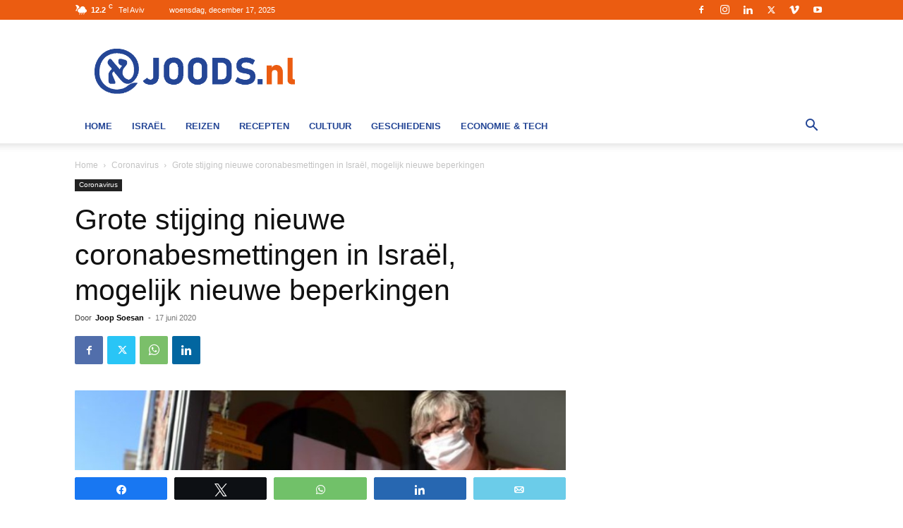

--- FILE ---
content_type: text/html; charset=UTF-8
request_url: https://www.joods.nl/2020/06/grote-stijging-nieuwe-virus-besmettingen-in-israel-mogelijkheid-van-nieuwe-beperkingen/
body_size: 32402
content:
<!doctype html >


 <html lang="nl-NL"> 
<head>
    <meta charset="UTF-8" /><link rel="preload" href="https://www.joods.nl/wp-content/cache/fvm/min/1765608503-cssa48629c3146c28b5c2bd1810637a8a84a821784073abfeca6f0de17a33026.css" as="style" media="all" />
<link rel="preload" href="https://www.joods.nl/wp-content/cache/fvm/min/1765608503-cssb3e62c9e70a23ac04adb302b357d27ff0d4c643342a78b882b80a2c3a3a29.css" as="style" media="all" />
<link rel="preload" href="https://www.joods.nl/wp-content/cache/fvm/min/1765608503-css4a1074db45c487d081a209544f8c1f08efdbdd77233aa7cb5292d27062773.css" as="style" media="all" />
<link rel="preload" href="https://www.joods.nl/wp-content/cache/fvm/min/1765608503-cssdf7debe46ee9efd0174130f9e37d7819a920f9cf16aaae5dac272bda6f688.css" as="style" media="all" />
<link rel="preload" href="https://www.joods.nl/wp-content/cache/fvm/min/1765608503-css422cb57ea4746fb60f237301fe6a28321d60123e7dfcddada95455a56baba.css" as="style" media="all" />
<link rel="preload" href="https://www.joods.nl/wp-content/cache/fvm/min/1765608503-css4ed5f825552c0232b4fe5f62a793607cc676ad9842dfeaff2b168e9132caf.css" as="style" media="all" />
<link rel="preload" href="https://www.joods.nl/wp-content/cache/fvm/min/1765608503-css0616e6a93054ef883e4085bf4882a1fa7af423e74bccd34e85e64adf96427.css" as="style" media="all" />
<link rel="preload" href="https://www.joods.nl/wp-content/cache/fvm/min/1765608503-css4374ea5bb8629d6dc189e6808a32c10963c0434267755da01c83c052f6196.css" as="style" media="all" />
<link rel="preload" href="https://www.joods.nl/wp-content/cache/fvm/min/1765608503-css51fefdc06d857b5b034fc816bbca35a28abf4da3556ffbd6f9f1e0e7ac441.css" as="style" media="all" /><script data-cfasync="false">if(navigator.userAgent.match(/MSIE|Internet Explorer/i)||navigator.userAgent.match(/Trident\/7\..*?rv:11/i)){var href=document.location.href;if(!href.match(/[?&]iebrowser/)){if(href.indexOf("?")==-1){if(href.indexOf("#")==-1){document.location.href=href+"?iebrowser=1"}else{document.location.href=href.replace("#","?iebrowser=1#")}}else{if(href.indexOf("#")==-1){document.location.href=href+"&iebrowser=1"}else{document.location.href=href.replace("#","&iebrowser=1#")}}}}</script>
<script data-cfasync="false">class FVMLoader{constructor(e){this.triggerEvents=e,this.eventOptions={passive:!0},this.userEventListener=this.triggerListener.bind(this),this.delayedScripts={normal:[],async:[],defer:[]},this.allJQueries=[]}_addUserInteractionListener(e){this.triggerEvents.forEach(t=>window.addEventListener(t,e.userEventListener,e.eventOptions))}_removeUserInteractionListener(e){this.triggerEvents.forEach(t=>window.removeEventListener(t,e.userEventListener,e.eventOptions))}triggerListener(){this._removeUserInteractionListener(this),"loading"===document.readyState?document.addEventListener("DOMContentLoaded",this._loadEverythingNow.bind(this)):this._loadEverythingNow()}async _loadEverythingNow(){this._runAllDelayedCSS(),this._delayEventListeners(),this._delayJQueryReady(this),this._handleDocumentWrite(),this._registerAllDelayedScripts(),await this._loadScriptsFromList(this.delayedScripts.normal),await this._loadScriptsFromList(this.delayedScripts.defer),await this._loadScriptsFromList(this.delayedScripts.async),await this._triggerDOMContentLoaded(),await this._triggerWindowLoad(),window.dispatchEvent(new Event("wpr-allScriptsLoaded"))}_registerAllDelayedScripts(){document.querySelectorAll("script[type=fvmdelay]").forEach(e=>{e.hasAttribute("src")?e.hasAttribute("async")&&!1!==e.async?this.delayedScripts.async.push(e):e.hasAttribute("defer")&&!1!==e.defer||"module"===e.getAttribute("data-type")?this.delayedScripts.defer.push(e):this.delayedScripts.normal.push(e):this.delayedScripts.normal.push(e)})}_runAllDelayedCSS(){document.querySelectorAll("link[rel=fvmdelay]").forEach(e=>{e.setAttribute("rel","stylesheet")})}async _transformScript(e){return await this._requestAnimFrame(),new Promise(t=>{const n=document.createElement("script");let r;[...e.attributes].forEach(e=>{let t=e.nodeName;"type"!==t&&("data-type"===t&&(t="type",r=e.nodeValue),n.setAttribute(t,e.nodeValue))}),e.hasAttribute("src")?(n.addEventListener("load",t),n.addEventListener("error",t)):(n.text=e.text,t()),e.parentNode.replaceChild(n,e)})}async _loadScriptsFromList(e){const t=e.shift();return t?(await this._transformScript(t),this._loadScriptsFromList(e)):Promise.resolve()}_delayEventListeners(){let e={};function t(t,n){!function(t){function n(n){return e[t].eventsToRewrite.indexOf(n)>=0?"wpr-"+n:n}e[t]||(e[t]={originalFunctions:{add:t.addEventListener,remove:t.removeEventListener},eventsToRewrite:[]},t.addEventListener=function(){arguments[0]=n(arguments[0]),e[t].originalFunctions.add.apply(t,arguments)},t.removeEventListener=function(){arguments[0]=n(arguments[0]),e[t].originalFunctions.remove.apply(t,arguments)})}(t),e[t].eventsToRewrite.push(n)}function n(e,t){let n=e[t];Object.defineProperty(e,t,{get:()=>n||function(){},set(r){e["wpr"+t]=n=r}})}t(document,"DOMContentLoaded"),t(window,"DOMContentLoaded"),t(window,"load"),t(window,"pageshow"),t(document,"readystatechange"),n(document,"onreadystatechange"),n(window,"onload"),n(window,"onpageshow")}_delayJQueryReady(e){let t=window.jQuery;Object.defineProperty(window,"jQuery",{get:()=>t,set(n){if(n&&n.fn&&!e.allJQueries.includes(n)){n.fn.ready=n.fn.init.prototype.ready=function(t){e.domReadyFired?t.bind(document)(n):document.addEventListener("DOMContentLoaded2",()=>t.bind(document)(n))};const t=n.fn.on;n.fn.on=n.fn.init.prototype.on=function(){if(this[0]===window){function e(e){return e.split(" ").map(e=>"load"===e||0===e.indexOf("load.")?"wpr-jquery-load":e).join(" ")}"string"==typeof arguments[0]||arguments[0]instanceof String?arguments[0]=e(arguments[0]):"object"==typeof arguments[0]&&Object.keys(arguments[0]).forEach(t=>{delete Object.assign(arguments[0],{[e(t)]:arguments[0][t]})[t]})}return t.apply(this,arguments),this},e.allJQueries.push(n)}t=n}})}async _triggerDOMContentLoaded(){this.domReadyFired=!0,await this._requestAnimFrame(),document.dispatchEvent(new Event("DOMContentLoaded2")),await this._requestAnimFrame(),window.dispatchEvent(new Event("DOMContentLoaded2")),await this._requestAnimFrame(),document.dispatchEvent(new Event("wpr-readystatechange")),await this._requestAnimFrame(),document.wpronreadystatechange&&document.wpronreadystatechange()}async _triggerWindowLoad(){await this._requestAnimFrame(),window.dispatchEvent(new Event("wpr-load")),await this._requestAnimFrame(),window.wpronload&&window.wpronload(),await this._requestAnimFrame(),this.allJQueries.forEach(e=>e(window).trigger("wpr-jquery-load")),window.dispatchEvent(new Event("wpr-pageshow")),await this._requestAnimFrame(),window.wpronpageshow&&window.wpronpageshow()}_handleDocumentWrite(){const e=new Map;document.write=document.writeln=function(t){const n=document.currentScript,r=document.createRange(),i=n.parentElement;let a=e.get(n);void 0===a&&(a=n.nextSibling,e.set(n,a));const s=document.createDocumentFragment();r.setStart(s,0),s.appendChild(r.createContextualFragment(t)),i.insertBefore(s,a)}}async _requestAnimFrame(){return new Promise(e=>requestAnimationFrame(e))}static run(){const e=new FVMLoader(["keydown","mousemove","touchmove","touchstart","touchend","wheel"]);e._addUserInteractionListener(e)}}FVMLoader.run();</script><title>Grote stijging nieuwe coronabesmettingen in Israël, mogelijk nieuwe beperkingen | Joods.nl Nieuws</title><meta name="viewport" content="width=device-width, initial-scale=1.0"><meta name='robots' content='index, follow, max-image-preview:large, max-snippet:-1, max-video-preview:-1' /><meta name="description" content="Het probleem is dat de nieuwe besmettingen verspreid zijn over het land, waardoor het lastig is om vast te stellen hoe en waar het virus zich verspreidt" /><link rel="canonical" href="https://www.joods.nl/2020/06/grote-stijging-nieuwe-virus-besmettingen-in-israel-mogelijkheid-van-nieuwe-beperkingen/" /><meta property="og:locale" content="nl_NL" /><meta property="og:type" content="article" /><meta property="og:title" content="Grote stijging nieuwe coronabesmettingen in Israël, mogelijk nieuwe beperkingen | Joods.nl Nieuws" /><meta property="og:description" content="Het probleem is dat de nieuwe besmettingen verspreid zijn over het land, waardoor het lastig is om vast te stellen hoe en waar het virus zich verspreidt" /><meta property="og:url" content="https://www.joods.nl/2020/06/grote-stijging-nieuwe-virus-besmettingen-in-israel-mogelijkheid-van-nieuwe-beperkingen/" /><meta property="og:site_name" content="Joods.nl: Nieuws uit Joods Nederland en Israel" /><meta property="article:publisher" content="https://www.facebook.com/joods.nl" /><meta property="article:author" content="https://www.facebook.com/joop.soesan.1" /><meta property="article:published_time" content="2020-06-17T05:30:32+00:00" /><meta property="article:modified_time" content="2020-09-14T09:28:05+00:00" /><meta property="og:image" content="https://www.joods.nl/wp-content/uploads/2020/06/4.jpg" /><meta property="og:image:width" content="777" /><meta property="og:image:height" content="442" /><meta property="og:image:type" content="image/jpeg" /><meta name="author" content="Joop Soesan" /><meta name="twitter:card" content="summary_large_image" /><meta name="twitter:creator" content="@https://twitter.com/joopsoesan" /><meta name="twitter:site" content="@joods" /><meta name="twitter:label1" content="Geschreven door" /><meta name="twitter:data1" content="Joop Soesan" /><meta name="twitter:label2" content="Geschatte leestijd" /><meta name="twitter:data2" content="2 minuten" /><script type="application/ld+json" class="yoast-schema-graph">{"@context":"https://schema.org","@graph":[{"@type":"Article","@id":"https://www.joods.nl/2020/06/grote-stijging-nieuwe-virus-besmettingen-in-israel-mogelijkheid-van-nieuwe-beperkingen/#article","isPartOf":{"@id":"https://www.joods.nl/2020/06/grote-stijging-nieuwe-virus-besmettingen-in-israel-mogelijkheid-van-nieuwe-beperkingen/"},"author":{"name":"Joop Soesan","@id":"https://www.joods.nl/#/schema/person/fa3e470d05f2ee1872014fd838b995bd"},"headline":"Grote stijging nieuwe coronabesmettingen in Israël, mogelijk nieuwe beperkingen","datePublished":"2020-06-17T05:30:32+00:00","dateModified":"2020-09-14T09:28:05+00:00","mainEntityOfPage":{"@id":"https://www.joods.nl/2020/06/grote-stijging-nieuwe-virus-besmettingen-in-israel-mogelijkheid-van-nieuwe-beperkingen/"},"wordCount":325,"commentCount":0,"publisher":{"@id":"https://www.joods.nl/#organization"},"image":{"@id":"https://www.joods.nl/2020/06/grote-stijging-nieuwe-virus-besmettingen-in-israel-mogelijkheid-van-nieuwe-beperkingen/#primaryimage"},"thumbnailUrl":"https://www.joods.nl/wp-content/uploads/2020/06/4.jpg","keywords":["Coronavirus"],"articleSection":["Coronavirus"],"inLanguage":"nl-NL"},{"@type":"WebPage","@id":"https://www.joods.nl/2020/06/grote-stijging-nieuwe-virus-besmettingen-in-israel-mogelijkheid-van-nieuwe-beperkingen/","url":"https://www.joods.nl/2020/06/grote-stijging-nieuwe-virus-besmettingen-in-israel-mogelijkheid-van-nieuwe-beperkingen/","name":"Grote stijging nieuwe coronabesmettingen in Israël, mogelijk nieuwe beperkingen | Joods.nl Nieuws","isPartOf":{"@id":"https://www.joods.nl/#website"},"primaryImageOfPage":{"@id":"https://www.joods.nl/2020/06/grote-stijging-nieuwe-virus-besmettingen-in-israel-mogelijkheid-van-nieuwe-beperkingen/#primaryimage"},"image":{"@id":"https://www.joods.nl/2020/06/grote-stijging-nieuwe-virus-besmettingen-in-israel-mogelijkheid-van-nieuwe-beperkingen/#primaryimage"},"thumbnailUrl":"https://www.joods.nl/wp-content/uploads/2020/06/4.jpg","datePublished":"2020-06-17T05:30:32+00:00","dateModified":"2020-09-14T09:28:05+00:00","description":"Het probleem is dat de nieuwe besmettingen verspreid zijn over het land, waardoor het lastig is om vast te stellen hoe en waar het virus zich verspreidt","inLanguage":"nl-NL","potentialAction":[{"@type":"ReadAction","target":["https://www.joods.nl/2020/06/grote-stijging-nieuwe-virus-besmettingen-in-israel-mogelijkheid-van-nieuwe-beperkingen/"]}]},{"@type":"ImageObject","inLanguage":"nl-NL","@id":"https://www.joods.nl/2020/06/grote-stijging-nieuwe-virus-besmettingen-in-israel-mogelijkheid-van-nieuwe-beperkingen/#primaryimage","url":"https://www.joods.nl/wp-content/uploads/2020/06/4.jpg","contentUrl":"https://www.joods.nl/wp-content/uploads/2020/06/4.jpg","width":777,"height":442},{"@type":"WebSite","@id":"https://www.joods.nl/#website","url":"https://www.joods.nl/","name":"Joods.nl: Nieuws uit Joods Nederland en Israel","description":"","publisher":{"@id":"https://www.joods.nl/#organization"},"potentialAction":[{"@type":"SearchAction","target":{"@type":"EntryPoint","urlTemplate":"https://www.joods.nl/?s={search_term_string}"},"query-input":{"@type":"PropertyValueSpecification","valueRequired":true,"valueName":"search_term_string"}}],"inLanguage":"nl-NL"},{"@type":"Organization","@id":"https://www.joods.nl/#organization","name":"joods.nl","url":"https://www.joods.nl/","logo":{"@type":"ImageObject","inLanguage":"nl-NL","@id":"https://www.joods.nl/#/schema/logo/image/","url":"https://www.joods.nl/wp-content/uploads/2020/08/joods-logo-2020-08-010.jpg","contentUrl":"https://www.joods.nl/wp-content/uploads/2020/08/joods-logo-2020-08-010.jpg","width":822,"height":391,"caption":"joods.nl"},"image":{"@id":"https://www.joods.nl/#/schema/logo/image/"},"sameAs":["https://www.facebook.com/joods.nl","https://x.com/joods","https://www.instagram.com/joods.nl/","https://www.linkedin.com/company/joods-nl","https://www.youtube.com/Joods_NL"]},{"@type":"Person","@id":"https://www.joods.nl/#/schema/person/fa3e470d05f2ee1872014fd838b995bd","name":"Joop Soesan","image":{"@type":"ImageObject","inLanguage":"nl-NL","@id":"https://www.joods.nl/#/schema/person/image/","url":"https://www.joods.nl/wp-content/uploads/2019/07/1-2-6-150x150.jpg","contentUrl":"https://www.joods.nl/wp-content/uploads/2019/07/1-2-6-150x150.jpg","caption":"Joop Soesan"},"description":"Joop schrijft op joods.nl dagelijks over het nieuws uit Israel. Daarnaast publiceert Joop twee keer per week een podcast over Israel en de Joodse wereld.","sameAs":["http://joopsoesan.podbean.com","https://www.facebook.com/joop.soesan.1","https://www.instagram.com/joopsoesan/","https://x.com/https://twitter.com/joopsoesan"],"url":"https://www.joods.nl/author/joopsoesan/"}]}</script><link rel="alternate" type="application/rss+xml" title="Joods.nl: Nieuws uit Joods Nederland en Israel &raquo; feed" href="https://www.joods.nl/feed/" /><script type="application/ld+json">
    {
        "@context": "https://schema.org",
        "@type": "BreadcrumbList",
        "itemListElement": [
            {
                "@type": "ListItem",
                "position": 1,
                "item": {
                    "@type": "WebSite",
                    "@id": "https://www.joods.nl/",
                    "name": "Home"
                }
            },
            {
                "@type": "ListItem",
                "position": 2,
                    "item": {
                    "@type": "WebPage",
                    "@id": "https://www.joods.nl/nieuws/coronavirus/",
                    "name": "Coronavirus"
                }
            }
            ,{
                "@type": "ListItem",
                "position": 3,
                    "item": {
                    "@type": "WebPage",
                    "@id": "https://www.joods.nl/2020/06/grote-stijging-nieuwe-virus-besmettingen-in-israel-mogelijkheid-van-nieuwe-beperkingen/",
                    "name": "Grote stijging nieuwe coronabesmettingen in Israël, mogelijk nieuwe beperkingen"                                
                }
            }    
        ]
    }
</script>
    
    
    
    
<script id="cookieyes" type="text/javascript" src="https://cdn-cookieyes.com/client_data/5ead1b94991f5c5ce2dc2c46/script.js"></script>

<style media="all">@font-face{font-family:"sw-icon-font";src:url(https://www.joods.nl/wp-content/plugins/social-warfare/assets/fonts/sw-icon-font.woff?ver=4.5.6) format("woff");font-weight:400;font-style:normal;font-display:block}</style>



	
	
	
	
	
	
	
	
	
	
	
	
	
	
	
	
	
	
	
	
	
	
	
	
	
	
	





<style id='wp-img-auto-sizes-contain-inline-css' type='text/css' media="all">img:is([sizes=auto i],[sizes^="auto," i]){contain-intrinsic-size:3000px 1500px}</style>
<link rel='stylesheet' id='social-warfare-block-css-css' href='https://www.joods.nl/wp-content/cache/fvm/min/1765608503-cssa48629c3146c28b5c2bd1810637a8a84a821784073abfeca6f0de17a33026.css' type='text/css' media='all' />
<style id='wp-block-library-inline-css' type='text/css' media="all">:root{--wp-block-synced-color:#7a00df;--wp-block-synced-color--rgb:122,0,223;--wp-bound-block-color:var(--wp-block-synced-color);--wp-editor-canvas-background:#ddd;--wp-admin-theme-color:#007cba;--wp-admin-theme-color--rgb:0,124,186;--wp-admin-theme-color-darker-10:#006ba1;--wp-admin-theme-color-darker-10--rgb:0,107,160.5;--wp-admin-theme-color-darker-20:#005a87;--wp-admin-theme-color-darker-20--rgb:0,90,135;--wp-admin-border-width-focus:2px}@media (min-resolution:192dpi){:root{--wp-admin-border-width-focus:1.5px}}.wp-element-button{cursor:pointer}:root .has-very-light-gray-background-color{background-color:#eee}:root .has-very-dark-gray-background-color{background-color:#313131}:root .has-very-light-gray-color{color:#eee}:root .has-very-dark-gray-color{color:#313131}:root .has-vivid-green-cyan-to-vivid-cyan-blue-gradient-background{background:linear-gradient(135deg,#00d084,#0693e3)}:root .has-purple-crush-gradient-background{background:linear-gradient(135deg,#34e2e4,#4721fb 50%,#ab1dfe)}:root .has-hazy-dawn-gradient-background{background:linear-gradient(135deg,#faaca8,#dad0ec)}:root .has-subdued-olive-gradient-background{background:linear-gradient(135deg,#fafae1,#67a671)}:root .has-atomic-cream-gradient-background{background:linear-gradient(135deg,#fdd79a,#004a59)}:root .has-nightshade-gradient-background{background:linear-gradient(135deg,#330968,#31cdcf)}:root .has-midnight-gradient-background{background:linear-gradient(135deg,#020381,#2874fc)}:root{--wp--preset--font-size--normal:16px;--wp--preset--font-size--huge:42px}.has-regular-font-size{font-size:1em}.has-larger-font-size{font-size:2.625em}.has-normal-font-size{font-size:var(--wp--preset--font-size--normal)}.has-huge-font-size{font-size:var(--wp--preset--font-size--huge)}.has-text-align-center{text-align:center}.has-text-align-left{text-align:left}.has-text-align-right{text-align:right}.has-fit-text{white-space:nowrap!important}#end-resizable-editor-section{display:none}.aligncenter{clear:both}.items-justified-left{justify-content:flex-start}.items-justified-center{justify-content:center}.items-justified-right{justify-content:flex-end}.items-justified-space-between{justify-content:space-between}.screen-reader-text{border:0;clip-path:inset(50%);height:1px;margin:-1px;overflow:hidden;padding:0;position:absolute;width:1px;word-wrap:normal!important}.screen-reader-text:focus{background-color:#ddd;clip-path:none;color:#444;display:block;font-size:1em;height:auto;left:5px;line-height:normal;padding:15px 23px 14px;text-decoration:none;top:5px;width:auto;z-index:100000}html :where(.has-border-color){border-style:solid}html :where([style*=border-top-color]){border-top-style:solid}html :where([style*=border-right-color]){border-right-style:solid}html :where([style*=border-bottom-color]){border-bottom-style:solid}html :where([style*=border-left-color]){border-left-style:solid}html :where([style*=border-width]){border-style:solid}html :where([style*=border-top-width]){border-top-style:solid}html :where([style*=border-right-width]){border-right-style:solid}html :where([style*=border-bottom-width]){border-bottom-style:solid}html :where([style*=border-left-width]){border-left-style:solid}html :where(img[class*=wp-image-]){height:auto;max-width:100%}:where(figure){margin:0 0 1em}html :where(.is-position-sticky){--wp-admin--admin-bar--position-offset:var(--wp-admin--admin-bar--height,0px)}@media screen and (max-width:600px){html :where(.is-position-sticky){--wp-admin--admin-bar--position-offset:0px}}</style><style id='wp-block-image-inline-css' type='text/css' media="all">.wp-block-image>a,.wp-block-image>figure>a{display:inline-block}.wp-block-image img{box-sizing:border-box;height:auto;max-width:100%;vertical-align:bottom}@media not (prefers-reduced-motion){.wp-block-image img.hide{visibility:hidden}.wp-block-image img.show{animation:show-content-image .4s}}.wp-block-image[style*=border-radius] img,.wp-block-image[style*=border-radius]>a{border-radius:inherit}.wp-block-image.has-custom-border img{box-sizing:border-box}.wp-block-image.aligncenter{text-align:center}.wp-block-image.alignfull>a,.wp-block-image.alignwide>a{width:100%}.wp-block-image.alignfull img,.wp-block-image.alignwide img{height:auto;width:100%}.wp-block-image .aligncenter,.wp-block-image .alignleft,.wp-block-image .alignright,.wp-block-image.aligncenter,.wp-block-image.alignleft,.wp-block-image.alignright{display:table}.wp-block-image .aligncenter>figcaption,.wp-block-image .alignleft>figcaption,.wp-block-image .alignright>figcaption,.wp-block-image.aligncenter>figcaption,.wp-block-image.alignleft>figcaption,.wp-block-image.alignright>figcaption{caption-side:bottom;display:table-caption}.wp-block-image .alignleft{float:left;margin:.5em 1em .5em 0}.wp-block-image .alignright{float:right;margin:.5em 0 .5em 1em}.wp-block-image .aligncenter{margin-left:auto;margin-right:auto}.wp-block-image :where(figcaption){margin-bottom:1em;margin-top:.5em}.wp-block-image.is-style-circle-mask img{border-radius:9999px}@supports ((-webkit-mask-image:none) or (mask-image:none)) or (-webkit-mask-image:none){.wp-block-image.is-style-circle-mask img{border-radius:0;-webkit-mask-image:url('data:image/svg+xml;utf8,<svg viewBox="0 0 100 100" xmlns="http://www.w3.org/2000/svg"><circle cx="50" cy="50" r="50"/></svg>');mask-image:url('data:image/svg+xml;utf8,<svg viewBox="0 0 100 100" xmlns="http://www.w3.org/2000/svg"><circle cx="50" cy="50" r="50"/></svg>');mask-mode:alpha;-webkit-mask-position:center;mask-position:center;-webkit-mask-repeat:no-repeat;mask-repeat:no-repeat;-webkit-mask-size:contain;mask-size:contain}}:root :where(.wp-block-image.is-style-rounded img,.wp-block-image .is-style-rounded img){border-radius:9999px}.wp-block-image figure{margin:0}.wp-lightbox-container{display:flex;flex-direction:column;position:relative}.wp-lightbox-container img{cursor:zoom-in}.wp-lightbox-container img:hover+button{opacity:1}.wp-lightbox-container button{align-items:center;backdrop-filter:blur(16px) saturate(180%);background-color:#5a5a5a40;border:none;border-radius:4px;cursor:zoom-in;display:flex;height:20px;justify-content:center;opacity:0;padding:0;position:absolute;right:16px;text-align:center;top:16px;width:20px;z-index:100}@media not (prefers-reduced-motion){.wp-lightbox-container button{transition:opacity .2s ease}}.wp-lightbox-container button:focus-visible{outline:3px auto #5a5a5a40;outline:3px auto -webkit-focus-ring-color;outline-offset:3px}.wp-lightbox-container button:hover{cursor:pointer;opacity:1}.wp-lightbox-container button:focus{opacity:1}.wp-lightbox-container button:focus,.wp-lightbox-container button:hover,.wp-lightbox-container button:not(:hover):not(:active):not(.has-background){background-color:#5a5a5a40;border:none}.wp-lightbox-overlay{box-sizing:border-box;cursor:zoom-out;height:100vh;left:0;overflow:hidden;position:fixed;top:0;visibility:hidden;width:100%;z-index:100000}.wp-lightbox-overlay .close-button{align-items:center;cursor:pointer;display:flex;justify-content:center;min-height:40px;min-width:40px;padding:0;position:absolute;right:calc(env(safe-area-inset-right) + 16px);top:calc(env(safe-area-inset-top) + 16px);z-index:5000000}.wp-lightbox-overlay .close-button:focus,.wp-lightbox-overlay .close-button:hover,.wp-lightbox-overlay .close-button:not(:hover):not(:active):not(.has-background){background:none;border:none}.wp-lightbox-overlay .lightbox-image-container{height:var(--wp--lightbox-container-height);left:50%;overflow:hidden;position:absolute;top:50%;transform:translate(-50%,-50%);transform-origin:top left;width:var(--wp--lightbox-container-width);z-index:9999999999}.wp-lightbox-overlay .wp-block-image{align-items:center;box-sizing:border-box;display:flex;height:100%;justify-content:center;margin:0;position:relative;transform-origin:0 0;width:100%;z-index:3000000}.wp-lightbox-overlay .wp-block-image img{height:var(--wp--lightbox-image-height);min-height:var(--wp--lightbox-image-height);min-width:var(--wp--lightbox-image-width);width:var(--wp--lightbox-image-width)}.wp-lightbox-overlay .wp-block-image figcaption{display:none}.wp-lightbox-overlay button{background:none;border:none}.wp-lightbox-overlay .scrim{background-color:#fff;height:100%;opacity:.9;position:absolute;width:100%;z-index:2000000}.wp-lightbox-overlay.active{visibility:visible}@media not (prefers-reduced-motion){.wp-lightbox-overlay.active{animation:turn-on-visibility .25s both}.wp-lightbox-overlay.active img{animation:turn-on-visibility .35s both}.wp-lightbox-overlay.show-closing-animation:not(.active){animation:turn-off-visibility .35s both}.wp-lightbox-overlay.show-closing-animation:not(.active) img{animation:turn-off-visibility .25s both}.wp-lightbox-overlay.zoom.active{animation:none;opacity:1;visibility:visible}.wp-lightbox-overlay.zoom.active .lightbox-image-container{animation:lightbox-zoom-in .4s}.wp-lightbox-overlay.zoom.active .lightbox-image-container img{animation:none}.wp-lightbox-overlay.zoom.active .scrim{animation:turn-on-visibility .4s forwards}.wp-lightbox-overlay.zoom.show-closing-animation:not(.active){animation:none}.wp-lightbox-overlay.zoom.show-closing-animation:not(.active) .lightbox-image-container{animation:lightbox-zoom-out .4s}.wp-lightbox-overlay.zoom.show-closing-animation:not(.active) .lightbox-image-container img{animation:none}.wp-lightbox-overlay.zoom.show-closing-animation:not(.active) .scrim{animation:turn-off-visibility .4s forwards}}@keyframes show-content-image{0%{visibility:hidden}99%{visibility:hidden}to{visibility:visible}}@keyframes turn-on-visibility{0%{opacity:0}to{opacity:1}}@keyframes turn-off-visibility{0%{opacity:1;visibility:visible}99%{opacity:0;visibility:visible}to{opacity:0;visibility:hidden}}@keyframes lightbox-zoom-in{0%{transform:translate(calc((-100vw + var(--wp--lightbox-scrollbar-width))/2 + var(--wp--lightbox-initial-left-position)),calc(-50vh + var(--wp--lightbox-initial-top-position))) scale(var(--wp--lightbox-scale))}to{transform:translate(-50%,-50%) scale(1)}}@keyframes lightbox-zoom-out{0%{transform:translate(-50%,-50%) scale(1);visibility:visible}99%{visibility:visible}to{transform:translate(calc((-100vw + var(--wp--lightbox-scrollbar-width))/2 + var(--wp--lightbox-initial-left-position)),calc(-50vh + var(--wp--lightbox-initial-top-position))) scale(var(--wp--lightbox-scale));visibility:hidden}}</style>
<style id='wp-block-paragraph-inline-css' type='text/css' media="all">.is-small-text{font-size:.875em}.is-regular-text{font-size:1em}.is-large-text{font-size:2.25em}.is-larger-text{font-size:3em}.has-drop-cap:not(:focus):first-letter{float:left;font-size:8.4em;font-style:normal;font-weight:100;line-height:.68;margin:.05em .1em 0 0;text-transform:uppercase}body.rtl .has-drop-cap:not(:focus):first-letter{float:none;margin-left:.1em}p.has-drop-cap.has-background{overflow:hidden}:root :where(p.has-background){padding:1.25em 2.375em}:where(p.has-text-color:not(.has-link-color)) a{color:inherit}p.has-text-align-left[style*="writing-mode:vertical-lr"],p.has-text-align-right[style*="writing-mode:vertical-rl"]{rotate:180deg}</style>
<style id='global-styles-inline-css' type='text/css' media="all">:root{--wp--preset--aspect-ratio--square:1;--wp--preset--aspect-ratio--4-3:4/3;--wp--preset--aspect-ratio--3-4:3/4;--wp--preset--aspect-ratio--3-2:3/2;--wp--preset--aspect-ratio--2-3:2/3;--wp--preset--aspect-ratio--16-9:16/9;--wp--preset--aspect-ratio--9-16:9/16;--wp--preset--color--black:#000000;--wp--preset--color--cyan-bluish-gray:#abb8c3;--wp--preset--color--white:#ffffff;--wp--preset--color--pale-pink:#f78da7;--wp--preset--color--vivid-red:#cf2e2e;--wp--preset--color--luminous-vivid-orange:#ff6900;--wp--preset--color--luminous-vivid-amber:#fcb900;--wp--preset--color--light-green-cyan:#7bdcb5;--wp--preset--color--vivid-green-cyan:#00d084;--wp--preset--color--pale-cyan-blue:#8ed1fc;--wp--preset--color--vivid-cyan-blue:#0693e3;--wp--preset--color--vivid-purple:#9b51e0;--wp--preset--gradient--vivid-cyan-blue-to-vivid-purple:linear-gradient(135deg,rgb(6,147,227) 0%,rgb(155,81,224) 100%);--wp--preset--gradient--light-green-cyan-to-vivid-green-cyan:linear-gradient(135deg,rgb(122,220,180) 0%,rgb(0,208,130) 100%);--wp--preset--gradient--luminous-vivid-amber-to-luminous-vivid-orange:linear-gradient(135deg,rgb(252,185,0) 0%,rgb(255,105,0) 100%);--wp--preset--gradient--luminous-vivid-orange-to-vivid-red:linear-gradient(135deg,rgb(255,105,0) 0%,rgb(207,46,46) 100%);--wp--preset--gradient--very-light-gray-to-cyan-bluish-gray:linear-gradient(135deg,rgb(238,238,238) 0%,rgb(169,184,195) 100%);--wp--preset--gradient--cool-to-warm-spectrum:linear-gradient(135deg,rgb(74,234,220) 0%,rgb(151,120,209) 20%,rgb(207,42,186) 40%,rgb(238,44,130) 60%,rgb(251,105,98) 80%,rgb(254,248,76) 100%);--wp--preset--gradient--blush-light-purple:linear-gradient(135deg,rgb(255,206,236) 0%,rgb(152,150,240) 100%);--wp--preset--gradient--blush-bordeaux:linear-gradient(135deg,rgb(254,205,165) 0%,rgb(254,45,45) 50%,rgb(107,0,62) 100%);--wp--preset--gradient--luminous-dusk:linear-gradient(135deg,rgb(255,203,112) 0%,rgb(199,81,192) 50%,rgb(65,88,208) 100%);--wp--preset--gradient--pale-ocean:linear-gradient(135deg,rgb(255,245,203) 0%,rgb(182,227,212) 50%,rgb(51,167,181) 100%);--wp--preset--gradient--electric-grass:linear-gradient(135deg,rgb(202,248,128) 0%,rgb(113,206,126) 100%);--wp--preset--gradient--midnight:linear-gradient(135deg,rgb(2,3,129) 0%,rgb(40,116,252) 100%);--wp--preset--font-size--small:11px;--wp--preset--font-size--medium:20px;--wp--preset--font-size--large:32px;--wp--preset--font-size--x-large:42px;--wp--preset--font-size--regular:15px;--wp--preset--font-size--larger:50px;--wp--preset--spacing--20:0.44rem;--wp--preset--spacing--30:0.67rem;--wp--preset--spacing--40:1rem;--wp--preset--spacing--50:1.5rem;--wp--preset--spacing--60:2.25rem;--wp--preset--spacing--70:3.38rem;--wp--preset--spacing--80:5.06rem;--wp--preset--shadow--natural:6px 6px 9px rgba(0, 0, 0, 0.2);--wp--preset--shadow--deep:12px 12px 50px rgba(0, 0, 0, 0.4);--wp--preset--shadow--sharp:6px 6px 0px rgba(0, 0, 0, 0.2);--wp--preset--shadow--outlined:6px 6px 0px -3px rgb(255, 255, 255), 6px 6px rgb(0, 0, 0);--wp--preset--shadow--crisp:6px 6px 0px rgb(0, 0, 0)}:where(.is-layout-flex){gap:.5em}:where(.is-layout-grid){gap:.5em}body .is-layout-flex{display:flex}.is-layout-flex{flex-wrap:wrap;align-items:center}.is-layout-flex>:is(*,div){margin:0}body .is-layout-grid{display:grid}.is-layout-grid>:is(*,div){margin:0}:where(.wp-block-columns.is-layout-flex){gap:2em}:where(.wp-block-columns.is-layout-grid){gap:2em}:where(.wp-block-post-template.is-layout-flex){gap:1.25em}:where(.wp-block-post-template.is-layout-grid){gap:1.25em}.has-black-color{color:var(--wp--preset--color--black)!important}.has-cyan-bluish-gray-color{color:var(--wp--preset--color--cyan-bluish-gray)!important}.has-white-color{color:var(--wp--preset--color--white)!important}.has-pale-pink-color{color:var(--wp--preset--color--pale-pink)!important}.has-vivid-red-color{color:var(--wp--preset--color--vivid-red)!important}.has-luminous-vivid-orange-color{color:var(--wp--preset--color--luminous-vivid-orange)!important}.has-luminous-vivid-amber-color{color:var(--wp--preset--color--luminous-vivid-amber)!important}.has-light-green-cyan-color{color:var(--wp--preset--color--light-green-cyan)!important}.has-vivid-green-cyan-color{color:var(--wp--preset--color--vivid-green-cyan)!important}.has-pale-cyan-blue-color{color:var(--wp--preset--color--pale-cyan-blue)!important}.has-vivid-cyan-blue-color{color:var(--wp--preset--color--vivid-cyan-blue)!important}.has-vivid-purple-color{color:var(--wp--preset--color--vivid-purple)!important}.has-black-background-color{background-color:var(--wp--preset--color--black)!important}.has-cyan-bluish-gray-background-color{background-color:var(--wp--preset--color--cyan-bluish-gray)!important}.has-white-background-color{background-color:var(--wp--preset--color--white)!important}.has-pale-pink-background-color{background-color:var(--wp--preset--color--pale-pink)!important}.has-vivid-red-background-color{background-color:var(--wp--preset--color--vivid-red)!important}.has-luminous-vivid-orange-background-color{background-color:var(--wp--preset--color--luminous-vivid-orange)!important}.has-luminous-vivid-amber-background-color{background-color:var(--wp--preset--color--luminous-vivid-amber)!important}.has-light-green-cyan-background-color{background-color:var(--wp--preset--color--light-green-cyan)!important}.has-vivid-green-cyan-background-color{background-color:var(--wp--preset--color--vivid-green-cyan)!important}.has-pale-cyan-blue-background-color{background-color:var(--wp--preset--color--pale-cyan-blue)!important}.has-vivid-cyan-blue-background-color{background-color:var(--wp--preset--color--vivid-cyan-blue)!important}.has-vivid-purple-background-color{background-color:var(--wp--preset--color--vivid-purple)!important}.has-black-border-color{border-color:var(--wp--preset--color--black)!important}.has-cyan-bluish-gray-border-color{border-color:var(--wp--preset--color--cyan-bluish-gray)!important}.has-white-border-color{border-color:var(--wp--preset--color--white)!important}.has-pale-pink-border-color{border-color:var(--wp--preset--color--pale-pink)!important}.has-vivid-red-border-color{border-color:var(--wp--preset--color--vivid-red)!important}.has-luminous-vivid-orange-border-color{border-color:var(--wp--preset--color--luminous-vivid-orange)!important}.has-luminous-vivid-amber-border-color{border-color:var(--wp--preset--color--luminous-vivid-amber)!important}.has-light-green-cyan-border-color{border-color:var(--wp--preset--color--light-green-cyan)!important}.has-vivid-green-cyan-border-color{border-color:var(--wp--preset--color--vivid-green-cyan)!important}.has-pale-cyan-blue-border-color{border-color:var(--wp--preset--color--pale-cyan-blue)!important}.has-vivid-cyan-blue-border-color{border-color:var(--wp--preset--color--vivid-cyan-blue)!important}.has-vivid-purple-border-color{border-color:var(--wp--preset--color--vivid-purple)!important}.has-vivid-cyan-blue-to-vivid-purple-gradient-background{background:var(--wp--preset--gradient--vivid-cyan-blue-to-vivid-purple)!important}.has-light-green-cyan-to-vivid-green-cyan-gradient-background{background:var(--wp--preset--gradient--light-green-cyan-to-vivid-green-cyan)!important}.has-luminous-vivid-amber-to-luminous-vivid-orange-gradient-background{background:var(--wp--preset--gradient--luminous-vivid-amber-to-luminous-vivid-orange)!important}.has-luminous-vivid-orange-to-vivid-red-gradient-background{background:var(--wp--preset--gradient--luminous-vivid-orange-to-vivid-red)!important}.has-very-light-gray-to-cyan-bluish-gray-gradient-background{background:var(--wp--preset--gradient--very-light-gray-to-cyan-bluish-gray)!important}.has-cool-to-warm-spectrum-gradient-background{background:var(--wp--preset--gradient--cool-to-warm-spectrum)!important}.has-blush-light-purple-gradient-background{background:var(--wp--preset--gradient--blush-light-purple)!important}.has-blush-bordeaux-gradient-background{background:var(--wp--preset--gradient--blush-bordeaux)!important}.has-luminous-dusk-gradient-background{background:var(--wp--preset--gradient--luminous-dusk)!important}.has-pale-ocean-gradient-background{background:var(--wp--preset--gradient--pale-ocean)!important}.has-electric-grass-gradient-background{background:var(--wp--preset--gradient--electric-grass)!important}.has-midnight-gradient-background{background:var(--wp--preset--gradient--midnight)!important}.has-small-font-size{font-size:var(--wp--preset--font-size--small)!important}.has-medium-font-size{font-size:var(--wp--preset--font-size--medium)!important}.has-large-font-size{font-size:var(--wp--preset--font-size--large)!important}.has-x-large-font-size{font-size:var(--wp--preset--font-size--x-large)!important}</style>

<style id='classic-theme-styles-inline-css' type='text/css' media="all">/*! This file is auto-generated */
.wp-block-button__link{color:#fff;background-color:#32373c;border-radius:9999px;box-shadow:none;text-decoration:none;padding:calc(.667em + 2px) calc(1.333em + 2px);font-size:1.125em}.wp-block-file__button{background:#32373c;color:#fff;text-decoration:none}</style>
<link rel='stylesheet' id='mpp_gutenberg-css' href='https://www.joods.nl/wp-content/cache/fvm/min/1765608503-cssb3e62c9e70a23ac04adb302b357d27ff0d4c643342a78b882b80a2c3a3a29.css' type='text/css' media='all' />
<link rel='stylesheet' id='social_warfare-css' href='https://www.joods.nl/wp-content/cache/fvm/min/1765608503-css4a1074db45c487d081a209544f8c1f08efdbdd77233aa7cb5292d27062773.css' type='text/css' media='all' />
<link rel='stylesheet' id='td-plugin-multi-purpose-css' href='https://www.joods.nl/wp-content/cache/fvm/min/1765608503-cssdf7debe46ee9efd0174130f9e37d7819a920f9cf16aaae5dac272bda6f688.css' type='text/css' media='all' />
<link rel='stylesheet' id='newsletter-css' href='https://www.joods.nl/wp-content/cache/fvm/min/1765608503-css422cb57ea4746fb60f237301fe6a28321d60123e7dfcddada95455a56baba.css' type='text/css' media='all' />
<link rel='stylesheet' id='td-theme-css' href='https://www.joods.nl/wp-content/cache/fvm/min/1765608503-css4ed5f825552c0232b4fe5f62a793607cc676ad9842dfeaff2b168e9132caf.css' type='text/css' media='all' />
<style id='td-theme-inline-css' type='text/css' media="all">@media (max-width:767px){.td-header-desktop-wrap{display:none}}@media (min-width:767px){.td-header-mobile-wrap{display:none}}</style>
<link rel='stylesheet' id='td-legacy-framework-front-style-css' href='https://www.joods.nl/wp-content/cache/fvm/min/1765608503-css0616e6a93054ef883e4085bf4882a1fa7af423e74bccd34e85e64adf96427.css' type='text/css' media='all' />
<link rel='stylesheet' id='td-standard-pack-framework-front-style-css' href='https://www.joods.nl/wp-content/cache/fvm/min/1765608503-css4374ea5bb8629d6dc189e6808a32c10963c0434267755da01c83c052f6196.css' type='text/css' media='all' />
<link rel='stylesheet' id='tdb_style_cloud_templates_front-css' href='https://www.joods.nl/wp-content/cache/fvm/min/1765608503-css51fefdc06d857b5b034fc816bbca35a28abf4da3556ffbd6f9f1e0e7ac441.css' type='text/css' media='all' />
<script type="text/javascript" src="https://www.joods.nl/wp-includes/js/jquery/jquery.min.js?ver=3.7.1" id="jquery-core-js"></script>
<script type="text/javascript" src="https://www.joods.nl/wp-includes/js/jquery/jquery-migrate.min.js?ver=3.4.1" id="jquery-migrate-js"></script>



    <script>
        window.tdb_global_vars = {"wpRestUrl":"https:\/\/www.joods.nl\/wp-json\/","permalinkStructure":"\/%year%\/%monthnum%\/%postname%\/"};
        window.tdb_p_autoload_vars = {"isAjax":false,"isAdminBarShowing":false,"autoloadStatus":"off","origPostEditUrl":null};
    </script>
    
    <style id="tdb-global-colors" media="all">:root{--accent-color:#fff}</style>

    
	


<script type="text/javascript" id="td-generated-header-js">
    
    

	    var tdBlocksArray = []; //here we store all the items for the current page

	    // td_block class - each ajax block uses a object of this class for requests
	    function tdBlock() {
		    this.id = '';
		    this.block_type = 1; //block type id (1-234 etc)
		    this.atts = '';
		    this.td_column_number = '';
		    this.td_current_page = 1; //
		    this.post_count = 0; //from wp
		    this.found_posts = 0; //from wp
		    this.max_num_pages = 0; //from wp
		    this.td_filter_value = ''; //current live filter value
		    this.is_ajax_running = false;
		    this.td_user_action = ''; // load more or infinite loader (used by the animation)
		    this.header_color = '';
		    this.ajax_pagination_infinite_stop = ''; //show load more at page x
	    }

        // td_js_generator - mini detector
        ( function () {
            var htmlTag = document.getElementsByTagName("html")[0];

	        if ( navigator.userAgent.indexOf("MSIE 10.0") > -1 ) {
                htmlTag.className += ' ie10';
            }

            if ( !!navigator.userAgent.match(/Trident.*rv\:11\./) ) {
                htmlTag.className += ' ie11';
            }

	        if ( navigator.userAgent.indexOf("Edge") > -1 ) {
                htmlTag.className += ' ieEdge';
            }

            if ( /(iPad|iPhone|iPod)/g.test(navigator.userAgent) ) {
                htmlTag.className += ' td-md-is-ios';
            }

            var user_agent = navigator.userAgent.toLowerCase();
            if ( user_agent.indexOf("android") > -1 ) {
                htmlTag.className += ' td-md-is-android';
            }

            if ( -1 !== navigator.userAgent.indexOf('Mac OS X')  ) {
                htmlTag.className += ' td-md-is-os-x';
            }

            if ( /chrom(e|ium)/.test(navigator.userAgent.toLowerCase()) ) {
               htmlTag.className += ' td-md-is-chrome';
            }

            if ( -1 !== navigator.userAgent.indexOf('Firefox') ) {
                htmlTag.className += ' td-md-is-firefox';
            }

            if ( -1 !== navigator.userAgent.indexOf('Safari') && -1 === navigator.userAgent.indexOf('Chrome') ) {
                htmlTag.className += ' td-md-is-safari';
            }

            if( -1 !== navigator.userAgent.indexOf('IEMobile') ){
                htmlTag.className += ' td-md-is-iemobile';
            }

        })();

        var tdLocalCache = {};

        ( function () {
            "use strict";

            tdLocalCache = {
                data: {},
                remove: function (resource_id) {
                    delete tdLocalCache.data[resource_id];
                },
                exist: function (resource_id) {
                    return tdLocalCache.data.hasOwnProperty(resource_id) && tdLocalCache.data[resource_id] !== null;
                },
                get: function (resource_id) {
                    return tdLocalCache.data[resource_id];
                },
                set: function (resource_id, cachedData) {
                    tdLocalCache.remove(resource_id);
                    tdLocalCache.data[resource_id] = cachedData;
                }
            };
        })();

    
    
var td_viewport_interval_list=[{"limitBottom":767,"sidebarWidth":228},{"limitBottom":1018,"sidebarWidth":300},{"limitBottom":1140,"sidebarWidth":324}];
var tdc_is_installed="yes";
var tdc_domain_active=false;
var td_ajax_url="https:\/\/www.joods.nl\/wp-admin\/admin-ajax.php?td_theme_name=Newspaper&v=12.7.3";
var td_get_template_directory_uri="https:\/\/www.joods.nl\/wp-content\/plugins\/td-composer\/legacy\/common";
var tds_snap_menu="smart_snap_always";
var tds_logo_on_sticky="show_header_logo";
var tds_header_style="";
var td_please_wait="Even geduld\u2026";
var td_email_user_pass_incorrect="Gebruikersnaam of wachtwoord is incorrect!";
var td_email_user_incorrect="E-mail of gebruikersnaam is onjuist";
var td_email_incorrect="E-mail is onjuist";
var td_user_incorrect="Username incorrect!";
var td_email_user_empty="Email or username empty!";
var td_pass_empty="Pass empty!";
var td_pass_pattern_incorrect="Invalid Pass Pattern!";
var td_retype_pass_incorrect="Retyped Pass incorrect!";
var tds_more_articles_on_post_enable="show";
var tds_more_articles_on_post_time_to_wait="";
var tds_more_articles_on_post_pages_distance_from_top=0;
var tds_captcha="";
var tds_theme_color_site_wide="#eb5c11";
var tds_smart_sidebar="";
var tdThemeName="Newspaper";
var tdThemeNameWl="Newspaper";
var td_magnific_popup_translation_tPrev="Vorige (Pijl naar links)";
var td_magnific_popup_translation_tNext="Volgende (Pijl naar rechts)";
var td_magnific_popup_translation_tCounter="%curr% van %total%";
var td_magnific_popup_translation_ajax_tError="De inhoud van %url% kan niet worden geladen.";
var td_magnific_popup_translation_image_tError="De afbeelding #%curr% kan niet worden geladen.";
var tdBlockNonce="3b94b05393";
var tdMobileMenu="enabled";
var tdMobileSearch="enabled";
var tdDateNamesI18n={"month_names":["januari","februari","maart","april","mei","juni","juli","augustus","september","oktober","november","december"],"month_names_short":["jan","feb","mrt","apr","mei","jun","jul","aug","sep","okt","nov","dec"],"day_names":["zondag","maandag","dinsdag","woensdag","donderdag","vrijdag","zaterdag"],"day_names_short":["zo","ma","di","wo","do","vr","za"]};
var td_w3_object_cache_enabled_for_wp_admin=false;
var tdb_modal_confirm="Redden";
var tdb_modal_cancel="Annuleren";
var tdb_modal_confirm_alt="Ja";
var tdb_modal_cancel_alt="Nee";
var td_deploy_mode="deploy";
var td_ad_background_click_link="";
var td_ad_background_click_target="";
</script>




<style media="all">.td-menu-background,.td-search-background{background-image:url(https://www.joods.nl/wp-content/uploads/2019/07/Beach-Tel-Aviv.jpg)}ul.sf-menu>.menu-item>a{font-size:13px}.white-popup-block:before{background-image:url(https://2019.joods.nl/wp-content/uploads/2019/03/8.jpg)}:root{--td_excl_label:'EXCLUSIEF';--td_theme_color:#eb5c11;--td_slider_text:rgba(235,92,17,0.7);--td_header_color:#244696;--td_mobile_menu_color:#ffffff;--td_mobile_icons_color:#eb5c11;--td_mobile_text_active_color:#eb5c11}.td-header-style-12 .td-header-menu-wrap-full,.td-header-style-12 .td-affix,.td-grid-style-1.td-hover-1 .td-big-grid-post:hover .td-post-category,.td-grid-style-5.td-hover-1 .td-big-grid-post:hover .td-post-category,.td_category_template_3 .td-current-sub-category,.td_category_template_8 .td-category-header .td-category a.td-current-sub-category,.td_category_template_4 .td-category-siblings .td-category a:hover,.td_block_big_grid_9.td-grid-style-1 .td-post-category,.td_block_big_grid_9.td-grid-style-5 .td-post-category,.td-grid-style-6.td-hover-1 .td-module-thumb:after,.tdm-menu-active-style5 .td-header-menu-wrap .sf-menu>.current-menu-item>a,.tdm-menu-active-style5 .td-header-menu-wrap .sf-menu>.current-menu-ancestor>a,.tdm-menu-active-style5 .td-header-menu-wrap .sf-menu>.current-category-ancestor>a,.tdm-menu-active-style5 .td-header-menu-wrap .sf-menu>li>a:hover,.tdm-menu-active-style5 .td-header-menu-wrap .sf-menu>.sfHover>a{background-color:#eb5c11}.td_mega_menu_sub_cats .cur-sub-cat,.td-mega-span h3 a:hover,.td_mod_mega_menu:hover .entry-title a,.header-search-wrap .result-msg a:hover,.td-header-top-menu .td-drop-down-search .td_module_wrap:hover .entry-title a,.td-header-top-menu .td-icon-search:hover,.td-header-wrap .result-msg a:hover,.top-header-menu li a:hover,.top-header-menu .current-menu-item>a,.top-header-menu .current-menu-ancestor>a,.top-header-menu .current-category-ancestor>a,.td-social-icon-wrap>a:hover,.td-header-sp-top-widget .td-social-icon-wrap a:hover,.td_mod_related_posts:hover h3>a,.td-post-template-11 .td-related-title .td-related-left:hover,.td-post-template-11 .td-related-title .td-related-right:hover,.td-post-template-11 .td-related-title .td-cur-simple-item,.td-post-template-11 .td_block_related_posts .td-next-prev-wrap a:hover,.td-category-header .td-pulldown-category-filter-link:hover,.td-category-siblings .td-subcat-dropdown a:hover,.td-category-siblings .td-subcat-dropdown a.td-current-sub-category,.footer-text-wrap .footer-email-wrap a,.footer-social-wrap a:hover,.td_module_17 .td-read-more a:hover,.td_module_18 .td-read-more a:hover,.td_module_19 .td-post-author-name a:hover,.td-pulldown-syle-2 .td-subcat-dropdown:hover .td-subcat-more span,.td-pulldown-syle-2 .td-subcat-dropdown:hover .td-subcat-more i,.td-pulldown-syle-3 .td-subcat-dropdown:hover .td-subcat-more span,.td-pulldown-syle-3 .td-subcat-dropdown:hover .td-subcat-more i,.tdm-menu-active-style3 .tdm-header.td-header-wrap .sf-menu>.current-category-ancestor>a,.tdm-menu-active-style3 .tdm-header.td-header-wrap .sf-menu>.current-menu-ancestor>a,.tdm-menu-active-style3 .tdm-header.td-header-wrap .sf-menu>.current-menu-item>a,.tdm-menu-active-style3 .tdm-header.td-header-wrap .sf-menu>.sfHover>a,.tdm-menu-active-style3 .tdm-header.td-header-wrap .sf-menu>li>a:hover{color:#eb5c11}.td-mega-menu-page .wpb_content_element ul li a:hover,.td-theme-wrap .td-aj-search-results .td_module_wrap:hover .entry-title a,.td-theme-wrap .header-search-wrap .result-msg a:hover{color:#eb5c11!important}.td_category_template_8 .td-category-header .td-category a.td-current-sub-category,.td_category_template_4 .td-category-siblings .td-category a:hover,.tdm-menu-active-style4 .tdm-header .sf-menu>.current-menu-item>a,.tdm-menu-active-style4 .tdm-header .sf-menu>.current-menu-ancestor>a,.tdm-menu-active-style4 .tdm-header .sf-menu>.current-category-ancestor>a,.tdm-menu-active-style4 .tdm-header .sf-menu>li>a:hover,.tdm-menu-active-style4 .tdm-header .sf-menu>.sfHover>a{border-color:#eb5c11}.td-header-wrap .td-header-top-menu-full,.td-header-wrap .top-header-menu .sub-menu,.tdm-header-style-1.td-header-wrap .td-header-top-menu-full,.tdm-header-style-1.td-header-wrap .top-header-menu .sub-menu,.tdm-header-style-2.td-header-wrap .td-header-top-menu-full,.tdm-header-style-2.td-header-wrap .top-header-menu .sub-menu,.tdm-header-style-3.td-header-wrap .td-header-top-menu-full,.tdm-header-style-3.td-header-wrap .top-header-menu .sub-menu{background-color:#eb5c11}.td-header-style-8 .td-header-top-menu-full{background-color:transparent}.td-header-style-8 .td-header-top-menu-full .td-header-top-menu{background-color:#eb5c11;padding-left:15px;padding-right:15px}.td-header-wrap .td-header-top-menu-full .td-header-top-menu,.td-header-wrap .td-header-top-menu-full{border-bottom:none}.sf-menu>.current-menu-item>a:after,.sf-menu>.current-menu-ancestor>a:after,.sf-menu>.current-category-ancestor>a:after,.sf-menu>li:hover>a:after,.sf-menu>.sfHover>a:after,.td_block_mega_menu .td-next-prev-wrap a:hover,.td-mega-span .td-post-category:hover,.td-header-wrap .black-menu .sf-menu>li>a:hover,.td-header-wrap .black-menu .sf-menu>.current-menu-ancestor>a,.td-header-wrap .black-menu .sf-menu>.sfHover>a,.td-header-wrap .black-menu .sf-menu>.current-menu-item>a,.td-header-wrap .black-menu .sf-menu>.current-menu-ancestor>a,.td-header-wrap .black-menu .sf-menu>.current-category-ancestor>a,.tdm-menu-active-style5 .tdm-header .td-header-menu-wrap .sf-menu>.current-menu-item>a,.tdm-menu-active-style5 .tdm-header .td-header-menu-wrap .sf-menu>.current-menu-ancestor>a,.tdm-menu-active-style5 .tdm-header .td-header-menu-wrap .sf-menu>.current-category-ancestor>a,.tdm-menu-active-style5 .tdm-header .td-header-menu-wrap .sf-menu>li>a:hover,.tdm-menu-active-style5 .tdm-header .td-header-menu-wrap .sf-menu>.sfHover>a{background-color:#eb5c11}.td_block_mega_menu .td-next-prev-wrap a:hover,.tdm-menu-active-style4 .tdm-header .sf-menu>.current-menu-item>a,.tdm-menu-active-style4 .tdm-header .sf-menu>.current-menu-ancestor>a,.tdm-menu-active-style4 .tdm-header .sf-menu>.current-category-ancestor>a,.tdm-menu-active-style4 .tdm-header .sf-menu>li>a:hover,.tdm-menu-active-style4 .tdm-header .sf-menu>.sfHover>a{border-color:#eb5c11}.header-search-wrap .td-drop-down-search:before{border-color:transparent transparent #eb5c11 transparent}.td_mega_menu_sub_cats .cur-sub-cat,.td_mod_mega_menu:hover .entry-title a,.td-theme-wrap .sf-menu ul .td-menu-item>a:hover,.td-theme-wrap .sf-menu ul .sfHover>a,.td-theme-wrap .sf-menu ul .current-menu-ancestor>a,.td-theme-wrap .sf-menu ul .current-category-ancestor>a,.td-theme-wrap .sf-menu ul .current-menu-item>a,.tdm-menu-active-style3 .tdm-header.td-header-wrap .sf-menu>.current-menu-item>a,.tdm-menu-active-style3 .tdm-header.td-header-wrap .sf-menu>.current-menu-ancestor>a,.tdm-menu-active-style3 .tdm-header.td-header-wrap .sf-menu>.current-category-ancestor>a,.tdm-menu-active-style3 .tdm-header.td-header-wrap .sf-menu>li>a:hover,.tdm-menu-active-style3 .tdm-header.td-header-wrap .sf-menu>.sfHover>a{color:#eb5c11}.td-header-wrap .td-header-menu-wrap .sf-menu>li>a,.td-header-wrap .td-header-menu-social .td-social-icon-wrap a,.td-header-style-4 .td-header-menu-social .td-social-icon-wrap i,.td-header-style-5 .td-header-menu-social .td-social-icon-wrap i,.td-header-style-6 .td-header-menu-social .td-social-icon-wrap i,.td-header-style-12 .td-header-menu-social .td-social-icon-wrap i,.td-header-wrap .header-search-wrap #td-header-search-button .td-icon-search{color:#244696}.td-header-wrap .td-header-menu-social+.td-search-wrapper #td-header-search-button:before{background-color:#244696}ul.sf-menu>.td-menu-item>a,.td-theme-wrap .td-header-menu-social{font-size:13px}.td-affix .sf-menu>.current-menu-item>a:after,.td-affix .sf-menu>.current-menu-ancestor>a:after,.td-affix .sf-menu>.current-category-ancestor>a:after,.td-affix .sf-menu>li:hover>a:after,.td-affix .sf-menu>.sfHover>a:after,.td-header-wrap .td-affix .black-menu .sf-menu>li>a:hover,.td-header-wrap .td-affix .black-menu .sf-menu>.current-menu-ancestor>a,.td-header-wrap .td-affix .black-menu .sf-menu>.sfHover>a,.td-affix .header-search-wrap .td-drop-down-search:after,.td-affix .header-search-wrap .td-drop-down-search .btn:hover,.td-header-wrap .td-affix .black-menu .sf-menu>.current-menu-item>a,.td-header-wrap .td-affix .black-menu .sf-menu>.current-menu-ancestor>a,.td-header-wrap .td-affix .black-menu .sf-menu>.current-category-ancestor>a,.tdm-menu-active-style5 .tdm-header .td-header-menu-wrap.td-affix .sf-menu>.current-menu-item>a,.tdm-menu-active-style5 .tdm-header .td-header-menu-wrap.td-affix .sf-menu>.current-menu-ancestor>a,.tdm-menu-active-style5 .tdm-header .td-header-menu-wrap.td-affix .sf-menu>.current-category-ancestor>a,.tdm-menu-active-style5 .tdm-header .td-header-menu-wrap.td-affix .sf-menu>li>a:hover,.tdm-menu-active-style5 .tdm-header .td-header-menu-wrap.td-affix .sf-menu>.sfHover>a{background-color:#eb5c11}.td-affix .header-search-wrap .td-drop-down-search:before{border-color:transparent transparent #eb5c11 transparent}.tdm-menu-active-style4 .tdm-header .td-affix .sf-menu>.current-menu-item>a,.tdm-menu-active-style4 .tdm-header .td-affix .sf-menu>.current-menu-ancestor>a,.tdm-menu-active-style4 .tdm-header .td-affix .sf-menu>.current-category-ancestor>a,.tdm-menu-active-style4 .tdm-header .td-affix .sf-menu>li>a:hover,.tdm-menu-active-style4 .tdm-header .td-affix .sf-menu>.sfHover>a{border-color:#eb5c11}.td-theme-wrap .td-affix .sf-menu ul .td-menu-item>a:hover,.td-theme-wrap .td-affix .sf-menu ul .sfHover>a,.td-theme-wrap .td-affix .sf-menu ul .current-menu-ancestor>a,.td-theme-wrap .td-affix .sf-menu ul .current-category-ancestor>a,.td-theme-wrap .td-affix .sf-menu ul .current-menu-item>a,.tdm-menu-active-style3 .tdm-header .td-affix .sf-menu>.current-menu-item>a,.tdm-menu-active-style3 .tdm-header .td-affix .sf-menu>.current-menu-ancestor>a,.tdm-menu-active-style3 .tdm-header .td-affix .sf-menu>.current-category-ancestor>a,.tdm-menu-active-style3 .tdm-header .td-affix .sf-menu>li>a:hover,.tdm-menu-active-style3 .tdm-header .td-affix .sf-menu>.sfHover>a{color:#eb5c11}.td-theme-wrap .sf-menu .td-normal-menu .sub-menu .td-menu-item>a{color:#234696}.td-theme-wrap .sf-menu .td-normal-menu .td-menu-item>a:hover,.td-theme-wrap .sf-menu .td-normal-menu .sfHover>a,.td-theme-wrap .sf-menu .td-normal-menu .current-menu-ancestor>a,.td-theme-wrap .sf-menu .td-normal-menu .current-category-ancestor>a,.td-theme-wrap .sf-menu .td-normal-menu .current-menu-item>a{background-color:#eb5c11}.td-theme-wrap .sf-menu .td-normal-menu .td-menu-item>a:hover,.td-theme-wrap .sf-menu .td-normal-menu .sfHover>a,.td-theme-wrap .sf-menu .td-normal-menu .current-menu-ancestor>a,.td-theme-wrap .sf-menu .td-normal-menu .current-category-ancestor>a,.td-theme-wrap .sf-menu .td-normal-menu .current-menu-item>a{color:#fff}.td-sub-footer-container{background-color:#eb5c11}.td-sub-footer-container,.td-subfooter-menu li a{color:#fff}.td-footer-wrapper::before{background-image:url(https://www.joods.nl/wp-content/uploads/2025/07/joods-israel-telaviv-1024x576.webp)}.td-footer-wrapper::before{background-size:cover}.td-footer-wrapper::before{background-position:center center}.td-footer-wrapper::before{opacity:.3}.td-menu-background,.td-search-background{background-image:url(https://www.joods.nl/wp-content/uploads/2019/07/Beach-Tel-Aviv.jpg)}ul.sf-menu>.menu-item>a{font-size:13px}.white-popup-block:before{background-image:url(https://2019.joods.nl/wp-content/uploads/2019/03/8.jpg)}:root{--td_excl_label:'EXCLUSIEF';--td_theme_color:#eb5c11;--td_slider_text:rgba(235,92,17,0.7);--td_header_color:#244696;--td_mobile_menu_color:#ffffff;--td_mobile_icons_color:#eb5c11;--td_mobile_text_active_color:#eb5c11}.td-header-style-12 .td-header-menu-wrap-full,.td-header-style-12 .td-affix,.td-grid-style-1.td-hover-1 .td-big-grid-post:hover .td-post-category,.td-grid-style-5.td-hover-1 .td-big-grid-post:hover .td-post-category,.td_category_template_3 .td-current-sub-category,.td_category_template_8 .td-category-header .td-category a.td-current-sub-category,.td_category_template_4 .td-category-siblings .td-category a:hover,.td_block_big_grid_9.td-grid-style-1 .td-post-category,.td_block_big_grid_9.td-grid-style-5 .td-post-category,.td-grid-style-6.td-hover-1 .td-module-thumb:after,.tdm-menu-active-style5 .td-header-menu-wrap .sf-menu>.current-menu-item>a,.tdm-menu-active-style5 .td-header-menu-wrap .sf-menu>.current-menu-ancestor>a,.tdm-menu-active-style5 .td-header-menu-wrap .sf-menu>.current-category-ancestor>a,.tdm-menu-active-style5 .td-header-menu-wrap .sf-menu>li>a:hover,.tdm-menu-active-style5 .td-header-menu-wrap .sf-menu>.sfHover>a{background-color:#eb5c11}.td_mega_menu_sub_cats .cur-sub-cat,.td-mega-span h3 a:hover,.td_mod_mega_menu:hover .entry-title a,.header-search-wrap .result-msg a:hover,.td-header-top-menu .td-drop-down-search .td_module_wrap:hover .entry-title a,.td-header-top-menu .td-icon-search:hover,.td-header-wrap .result-msg a:hover,.top-header-menu li a:hover,.top-header-menu .current-menu-item>a,.top-header-menu .current-menu-ancestor>a,.top-header-menu .current-category-ancestor>a,.td-social-icon-wrap>a:hover,.td-header-sp-top-widget .td-social-icon-wrap a:hover,.td_mod_related_posts:hover h3>a,.td-post-template-11 .td-related-title .td-related-left:hover,.td-post-template-11 .td-related-title .td-related-right:hover,.td-post-template-11 .td-related-title .td-cur-simple-item,.td-post-template-11 .td_block_related_posts .td-next-prev-wrap a:hover,.td-category-header .td-pulldown-category-filter-link:hover,.td-category-siblings .td-subcat-dropdown a:hover,.td-category-siblings .td-subcat-dropdown a.td-current-sub-category,.footer-text-wrap .footer-email-wrap a,.footer-social-wrap a:hover,.td_module_17 .td-read-more a:hover,.td_module_18 .td-read-more a:hover,.td_module_19 .td-post-author-name a:hover,.td-pulldown-syle-2 .td-subcat-dropdown:hover .td-subcat-more span,.td-pulldown-syle-2 .td-subcat-dropdown:hover .td-subcat-more i,.td-pulldown-syle-3 .td-subcat-dropdown:hover .td-subcat-more span,.td-pulldown-syle-3 .td-subcat-dropdown:hover .td-subcat-more i,.tdm-menu-active-style3 .tdm-header.td-header-wrap .sf-menu>.current-category-ancestor>a,.tdm-menu-active-style3 .tdm-header.td-header-wrap .sf-menu>.current-menu-ancestor>a,.tdm-menu-active-style3 .tdm-header.td-header-wrap .sf-menu>.current-menu-item>a,.tdm-menu-active-style3 .tdm-header.td-header-wrap .sf-menu>.sfHover>a,.tdm-menu-active-style3 .tdm-header.td-header-wrap .sf-menu>li>a:hover{color:#eb5c11}.td-mega-menu-page .wpb_content_element ul li a:hover,.td-theme-wrap .td-aj-search-results .td_module_wrap:hover .entry-title a,.td-theme-wrap .header-search-wrap .result-msg a:hover{color:#eb5c11!important}.td_category_template_8 .td-category-header .td-category a.td-current-sub-category,.td_category_template_4 .td-category-siblings .td-category a:hover,.tdm-menu-active-style4 .tdm-header .sf-menu>.current-menu-item>a,.tdm-menu-active-style4 .tdm-header .sf-menu>.current-menu-ancestor>a,.tdm-menu-active-style4 .tdm-header .sf-menu>.current-category-ancestor>a,.tdm-menu-active-style4 .tdm-header .sf-menu>li>a:hover,.tdm-menu-active-style4 .tdm-header .sf-menu>.sfHover>a{border-color:#eb5c11}.td-header-wrap .td-header-top-menu-full,.td-header-wrap .top-header-menu .sub-menu,.tdm-header-style-1.td-header-wrap .td-header-top-menu-full,.tdm-header-style-1.td-header-wrap .top-header-menu .sub-menu,.tdm-header-style-2.td-header-wrap .td-header-top-menu-full,.tdm-header-style-2.td-header-wrap .top-header-menu .sub-menu,.tdm-header-style-3.td-header-wrap .td-header-top-menu-full,.tdm-header-style-3.td-header-wrap .top-header-menu .sub-menu{background-color:#eb5c11}.td-header-style-8 .td-header-top-menu-full{background-color:transparent}.td-header-style-8 .td-header-top-menu-full .td-header-top-menu{background-color:#eb5c11;padding-left:15px;padding-right:15px}.td-header-wrap .td-header-top-menu-full .td-header-top-menu,.td-header-wrap .td-header-top-menu-full{border-bottom:none}.sf-menu>.current-menu-item>a:after,.sf-menu>.current-menu-ancestor>a:after,.sf-menu>.current-category-ancestor>a:after,.sf-menu>li:hover>a:after,.sf-menu>.sfHover>a:after,.td_block_mega_menu .td-next-prev-wrap a:hover,.td-mega-span .td-post-category:hover,.td-header-wrap .black-menu .sf-menu>li>a:hover,.td-header-wrap .black-menu .sf-menu>.current-menu-ancestor>a,.td-header-wrap .black-menu .sf-menu>.sfHover>a,.td-header-wrap .black-menu .sf-menu>.current-menu-item>a,.td-header-wrap .black-menu .sf-menu>.current-menu-ancestor>a,.td-header-wrap .black-menu .sf-menu>.current-category-ancestor>a,.tdm-menu-active-style5 .tdm-header .td-header-menu-wrap .sf-menu>.current-menu-item>a,.tdm-menu-active-style5 .tdm-header .td-header-menu-wrap .sf-menu>.current-menu-ancestor>a,.tdm-menu-active-style5 .tdm-header .td-header-menu-wrap .sf-menu>.current-category-ancestor>a,.tdm-menu-active-style5 .tdm-header .td-header-menu-wrap .sf-menu>li>a:hover,.tdm-menu-active-style5 .tdm-header .td-header-menu-wrap .sf-menu>.sfHover>a{background-color:#eb5c11}.td_block_mega_menu .td-next-prev-wrap a:hover,.tdm-menu-active-style4 .tdm-header .sf-menu>.current-menu-item>a,.tdm-menu-active-style4 .tdm-header .sf-menu>.current-menu-ancestor>a,.tdm-menu-active-style4 .tdm-header .sf-menu>.current-category-ancestor>a,.tdm-menu-active-style4 .tdm-header .sf-menu>li>a:hover,.tdm-menu-active-style4 .tdm-header .sf-menu>.sfHover>a{border-color:#eb5c11}.header-search-wrap .td-drop-down-search:before{border-color:transparent transparent #eb5c11 transparent}.td_mega_menu_sub_cats .cur-sub-cat,.td_mod_mega_menu:hover .entry-title a,.td-theme-wrap .sf-menu ul .td-menu-item>a:hover,.td-theme-wrap .sf-menu ul .sfHover>a,.td-theme-wrap .sf-menu ul .current-menu-ancestor>a,.td-theme-wrap .sf-menu ul .current-category-ancestor>a,.td-theme-wrap .sf-menu ul .current-menu-item>a,.tdm-menu-active-style3 .tdm-header.td-header-wrap .sf-menu>.current-menu-item>a,.tdm-menu-active-style3 .tdm-header.td-header-wrap .sf-menu>.current-menu-ancestor>a,.tdm-menu-active-style3 .tdm-header.td-header-wrap .sf-menu>.current-category-ancestor>a,.tdm-menu-active-style3 .tdm-header.td-header-wrap .sf-menu>li>a:hover,.tdm-menu-active-style3 .tdm-header.td-header-wrap .sf-menu>.sfHover>a{color:#eb5c11}.td-header-wrap .td-header-menu-wrap .sf-menu>li>a,.td-header-wrap .td-header-menu-social .td-social-icon-wrap a,.td-header-style-4 .td-header-menu-social .td-social-icon-wrap i,.td-header-style-5 .td-header-menu-social .td-social-icon-wrap i,.td-header-style-6 .td-header-menu-social .td-social-icon-wrap i,.td-header-style-12 .td-header-menu-social .td-social-icon-wrap i,.td-header-wrap .header-search-wrap #td-header-search-button .td-icon-search{color:#244696}.td-header-wrap .td-header-menu-social+.td-search-wrapper #td-header-search-button:before{background-color:#244696}ul.sf-menu>.td-menu-item>a,.td-theme-wrap .td-header-menu-social{font-size:13px}.td-affix .sf-menu>.current-menu-item>a:after,.td-affix .sf-menu>.current-menu-ancestor>a:after,.td-affix .sf-menu>.current-category-ancestor>a:after,.td-affix .sf-menu>li:hover>a:after,.td-affix .sf-menu>.sfHover>a:after,.td-header-wrap .td-affix .black-menu .sf-menu>li>a:hover,.td-header-wrap .td-affix .black-menu .sf-menu>.current-menu-ancestor>a,.td-header-wrap .td-affix .black-menu .sf-menu>.sfHover>a,.td-affix .header-search-wrap .td-drop-down-search:after,.td-affix .header-search-wrap .td-drop-down-search .btn:hover,.td-header-wrap .td-affix .black-menu .sf-menu>.current-menu-item>a,.td-header-wrap .td-affix .black-menu .sf-menu>.current-menu-ancestor>a,.td-header-wrap .td-affix .black-menu .sf-menu>.current-category-ancestor>a,.tdm-menu-active-style5 .tdm-header .td-header-menu-wrap.td-affix .sf-menu>.current-menu-item>a,.tdm-menu-active-style5 .tdm-header .td-header-menu-wrap.td-affix .sf-menu>.current-menu-ancestor>a,.tdm-menu-active-style5 .tdm-header .td-header-menu-wrap.td-affix .sf-menu>.current-category-ancestor>a,.tdm-menu-active-style5 .tdm-header .td-header-menu-wrap.td-affix .sf-menu>li>a:hover,.tdm-menu-active-style5 .tdm-header .td-header-menu-wrap.td-affix .sf-menu>.sfHover>a{background-color:#eb5c11}.td-affix .header-search-wrap .td-drop-down-search:before{border-color:transparent transparent #eb5c11 transparent}.tdm-menu-active-style4 .tdm-header .td-affix .sf-menu>.current-menu-item>a,.tdm-menu-active-style4 .tdm-header .td-affix .sf-menu>.current-menu-ancestor>a,.tdm-menu-active-style4 .tdm-header .td-affix .sf-menu>.current-category-ancestor>a,.tdm-menu-active-style4 .tdm-header .td-affix .sf-menu>li>a:hover,.tdm-menu-active-style4 .tdm-header .td-affix .sf-menu>.sfHover>a{border-color:#eb5c11}.td-theme-wrap .td-affix .sf-menu ul .td-menu-item>a:hover,.td-theme-wrap .td-affix .sf-menu ul .sfHover>a,.td-theme-wrap .td-affix .sf-menu ul .current-menu-ancestor>a,.td-theme-wrap .td-affix .sf-menu ul .current-category-ancestor>a,.td-theme-wrap .td-affix .sf-menu ul .current-menu-item>a,.tdm-menu-active-style3 .tdm-header .td-affix .sf-menu>.current-menu-item>a,.tdm-menu-active-style3 .tdm-header .td-affix .sf-menu>.current-menu-ancestor>a,.tdm-menu-active-style3 .tdm-header .td-affix .sf-menu>.current-category-ancestor>a,.tdm-menu-active-style3 .tdm-header .td-affix .sf-menu>li>a:hover,.tdm-menu-active-style3 .tdm-header .td-affix .sf-menu>.sfHover>a{color:#eb5c11}.td-theme-wrap .sf-menu .td-normal-menu .sub-menu .td-menu-item>a{color:#234696}.td-theme-wrap .sf-menu .td-normal-menu .td-menu-item>a:hover,.td-theme-wrap .sf-menu .td-normal-menu .sfHover>a,.td-theme-wrap .sf-menu .td-normal-menu .current-menu-ancestor>a,.td-theme-wrap .sf-menu .td-normal-menu .current-category-ancestor>a,.td-theme-wrap .sf-menu .td-normal-menu .current-menu-item>a{background-color:#eb5c11}.td-theme-wrap .sf-menu .td-normal-menu .td-menu-item>a:hover,.td-theme-wrap .sf-menu .td-normal-menu .sfHover>a,.td-theme-wrap .sf-menu .td-normal-menu .current-menu-ancestor>a,.td-theme-wrap .sf-menu .td-normal-menu .current-category-ancestor>a,.td-theme-wrap .sf-menu .td-normal-menu .current-menu-item>a{color:#fff}.td-sub-footer-container{background-color:#eb5c11}.td-sub-footer-container,.td-subfooter-menu li a{color:#fff}.td-footer-wrapper::before{background-image:url(https://www.joods.nl/wp-content/uploads/2025/07/joods-israel-telaviv-1024x576.webp)}.td-footer-wrapper::before{background-size:cover}.td-footer-wrapper::before{background-position:center center}.td-footer-wrapper::before{opacity:.3}</style>


<script async src="https://www.googletagmanager.com/gtag/js?id=UA-16901308-1"></script>
<script>
  window.dataLayer = window.dataLayer || [];
  function gtag(){dataLayer.push(arguments);}
  gtag('js', new Date());

  gtag('config', 'UA-16901308-1');
</script>




<link rel="icon" href="https://www.joods.nl/wp-content/uploads/2019/09/favicon.jpg" sizes="192x192" />


		<style type="text/css" id="wp-custom-css" media="all">.page-id-59707 .swp_social_panel{display:none}body.page-id-59707{padding:0!important}@media (max-width:480px){.swp_social_panel .nc_tweetContainer.swp_share_button.total_shares{margin-right:0!important;padding-right:5px}.swp_social_panel{overflow:visible}.swp_social_panel .swp_facebook,.swp_social_panel .swp_twitter,.swp_social_panel .swp_whatsapp,.swp_social_panel .swp_linkedin,.swp_email{flex:0!important;min-width:45px!important;margin:0!important;overflow:visible!important}.swp_social_panel .spaceManWilly .swp_share{display:none!important}.swp_social_panel .iconFiller{width:auto!important;float:none;margin:unset;display:inline-block;height:auto}.swp_social_panel .nc_tweetContainer .spaceManWilly{width:auto}.swp_social_panel .nc_tweetContainer a .iconFiller+.swp_count{width:auto;font-size:10px!important;position:absolute;top:-14px;right:-1;background:#eb5c11;line-height:normal;min-height:20px;display:flex;align-items:center;border-radius:4px}.swp_social_panel .nc_tweetContainer .sw{height:auto;margin:1px 0}.swp_social_panel .nc_tweetContainer a{position:relative;justify-content:space-around}.swp_social_panel .nc_tweetContainer .iconFiller i{font-size:20px}}@media (max-width:360px){.swp_social_panel .swp_facebook,.swp_social_panel .swp_twitter,.swp_social_panel .swp_whatsapp,.swp_social_panel .swp_linkedin,.swp_email{min-width:35px!important}}</style>
		


<style media="all">.tdm-btn-style1{background-color:#eb5c11}.tdm-btn-style2:before{border-color:#eb5c11}.tdm-btn-style2{color:#eb5c11}.tdm-btn-style3{-webkit-box-shadow:0 2px 16px #eb5c11;-moz-box-shadow:0 2px 16px #eb5c11;box-shadow:0 2px 16px #eb5c11}.tdm-btn-style3:hover{-webkit-box-shadow:0 4px 26px #eb5c11;-moz-box-shadow:0 4px 26px #eb5c11;box-shadow:0 4px 26px #eb5c11}</style>

	<style id="tdw-css-placeholder" media="all">.step4636435346{}var a=1;var b=2;var c=4;</style></head>

<body class="wp-singular post-template-default single single-post postid-42525 single-format-standard wp-theme-Newspaper td-standard-pack grote-stijging-nieuwe-virus-besmettingen-in-israel-mogelijkheid-van-nieuwe-beperkingen global-block-template-4 td-full-layout" itemscope="itemscope" itemtype="https://schema.org/WebPage">

<div class="td-scroll-up" data-style="style1"><i class="td-icon-menu-up"></i></div>
    <div class="td-menu-background" style="visibility:hidden"></div>
<div id="td-mobile-nav" style="visibility:hidden">
    <div class="td-mobile-container">
        
        <div class="td-menu-socials-wrap">
            
            <div class="td-menu-socials">
                
        <span class="td-social-icon-wrap">
            <a target="_blank" href="https://www.facebook.com/joods.nl" title="Facebook">
                <i class="td-icon-font td-icon-facebook"></i>
                <span style="display: none">Facebook</span>
            </a>
        </span>
        <span class="td-social-icon-wrap">
            <a target="_blank" href="https://www.instagram.com/joods.nl/" title="Instagram">
                <i class="td-icon-font td-icon-instagram"></i>
                <span style="display: none">Instagram</span>
            </a>
        </span>
        <span class="td-social-icon-wrap">
            <a target="_blank" href="https://www.linkedin.com/company/joods-nl" title="Linkedin">
                <i class="td-icon-font td-icon-linkedin"></i>
                <span style="display: none">Linkedin</span>
            </a>
        </span>
        <span class="td-social-icon-wrap">
            <a target="_blank" href="https://www.twitter.com/joods" title="Twitter">
                <i class="td-icon-font td-icon-twitter"></i>
                <span style="display: none">Twitter</span>
            </a>
        </span>
        <span class="td-social-icon-wrap">
            <a target="_blank" href="https://vimeo.com/joods" title="Vimeo">
                <i class="td-icon-font td-icon-vimeo"></i>
                <span style="display: none">Vimeo</span>
            </a>
        </span>
        <span class="td-social-icon-wrap">
            <a target="_blank" href="https://www.youtube.com/@Joods_NL" title="Youtube">
                <i class="td-icon-font td-icon-youtube"></i>
                <span style="display: none">Youtube</span>
            </a>
        </span>            </div>
            
            <div class="td-mobile-close">
                <span><i class="td-icon-close-mobile"></i></span>
            </div>
        </div>

        
        
        
        <div class="td-mobile-content">
            <div class="menu-hoofdmenu-container"><ul id="menu-hoofdmenu" class="td-mobile-main-menu"><li id="menu-item-6952" class="menu-item menu-item-type-custom menu-item-object-custom menu-item-first menu-item-6952"><a href="/">Home</a></li>
<li id="menu-item-47694" class="menu-item menu-item-type-taxonomy menu-item-object-category menu-item-47694"><a href="https://www.joods.nl/nieuws/israel/">Israël</a></li>
<li id="menu-item-22903" class="menu-item menu-item-type-taxonomy menu-item-object-category menu-item-22903"><a href="https://www.joods.nl/nieuws/reizen-lifestyle/">Reizen</a></li>
<li id="menu-item-22910" class="menu-item menu-item-type-taxonomy menu-item-object-category menu-item-22910"><a href="https://www.joods.nl/nieuws/recepten/">Recepten</a></li>
<li id="menu-item-12023" class="menu-item menu-item-type-taxonomy menu-item-object-category menu-item-12023"><a href="https://www.joods.nl/nieuws/cultuur-jodendom/">Cultuur</a></li>
<li id="menu-item-12025" class="menu-item menu-item-type-taxonomy menu-item-object-category menu-item-12025"><a href="https://www.joods.nl/nieuws/geschiedenis/">Geschiedenis</a></li>
<li id="menu-item-14975" class="menu-item menu-item-type-taxonomy menu-item-object-category menu-item-14975"><a href="https://www.joods.nl/nieuws/economie-en-technologie/">Economie &#038; Tech</a></li>
</ul></div>        </div>
    </div>

    
    </div><div class="td-search-background" style="visibility:hidden"></div>
<div class="td-search-wrap-mob" style="visibility:hidden">
	<div class="td-drop-down-search">
		<form method="get" class="td-search-form" action="https://www.joods.nl/">
			
			<div class="td-search-close">
				<span><i class="td-icon-close-mobile"></i></span>
			</div>
			<div role="search" class="td-search-input">
				<span>Zoek</span>
				<input id="td-header-search-mob" type="text" value="" name="s" autocomplete="off" />
			</div>
		</form>
		<div id="td-aj-search-mob" class="td-ajax-search-flex"></div>
	</div>
</div>

    <div id="td-outer-wrap" class="td-theme-wrap">
    
        
            <div class="tdc-header-wrap">

            


<div class="td-header-wrap td-header-style-1">
    
    <div class="td-header-top-menu-full td-container-wrap">
        <div class="td-container td-header-row td-header-top-menu">
            
    <div class="top-bar-style-1">
        
<div class="td-header-sp-top-menu">


			<div class="td-weather-top-widget" id="td_top_weather_uid">
			<i class="td-icons rain-n"></i>
			<div class="td-weather-now" data-block-uid="td_top_weather_uid">
				<span class="td-big-degrees">12.2</span>
				<span class="td-weather-unit">C</span>
			</div>
			<div class="td-weather-header">
				<div class="td-weather-city">Tel Aviv</div>
			</div>
		</div>
		        <div class="td_data_time">
            <div >

                woensdag, december 17, 2025
            </div>
        </div>
    </div>
        <div class="td-header-sp-top-widget">
<span style="overflow: auto; position: absolute; height: 1pt; width: 1pt;">Kendisi bankaya kredi başvurusuna çıktığını ve dönerken uğramak istediğini dile getirdi <a href="https://www.julyporno.com" title="sikiş">sikiş</a> Babamla araları biraz limoni olduğu için epey stresli olduğunu ve biraz masaja ihtiyacı olduğunu söyleyince hemen onun omuzlarını ovalamaya başladım <a href="http://synnove.info" title="porno">porno</a> Daha sonra annemi iyice rahatlatmak için onu masaj yatağına yatırmadan önce üstündeki elbiseyi çıkarmasını söyledim <a href="https://www.bridgetporno.com" title="erotik hikayeler">erotik hikayeler</a> Kendisi hazırlandıktan sonra beni yanına çağırdı ve bende oraya gidip masajına başladım <a href="https://www.pornobonita.com" title="porno hikayeler">porno hikayeler</a> Onu biraz elleyip kıvama getirdikten sonra üstünde ki havluyu çektim ve çıplak bedenini okşamaya başladım <a href="https://www.pornocarla.com" title="porno izle">porno izle</a> En sonunda elimi onun bacak arasına götürünce aramızda hiç beklemediğim şeyler yaşandı <a href="https://www.pornoholly.com" title="türk porno">türk porno</a> Siyahi genç adam boş zamanlarında kuryecilik yaparak harçlığını çıkarmaktadır <a href="http://www.olena.info" title="türk porno">türk porno</a> Gün içerisinde binbir çeşit insanla karşılaşır fakat böylesini uzun zamandır görmemiştir <a href="https://www.loleporno.com" title="hd porno">hd porno</a> Olgun bir kadının evine paket attıktan sonra kadının kendisine çıplak fotoğraflar atmasının üzerine eve geri döner <a href="https://www.sexcindy.com" title="sikiş">sikiş</a> İçeri girdiğinde olgun kadını yarı çıplak bir şekilde bulan eleman paketi teslim ettikten sonra karıyı yere oturtur <a href="https://www.alisaporn.com" title="sikiş">sikiş</a> ve siyahi yarrağını onun ağzına dayar Güzelce yalattıktan sonra koca götlü milfi kucakta hoplatarak siker ve mükemmel bir seks deneyimi yaşar <a href="https://www.pornocarol.com" title="altyazılı porno">altyazılı porno</a> Ünlü bir şirkette oyuncu olan eleman, çalışmalarını yaparken kendisini evden almaya gelen çalışanını içeri davet eder <a href="https://www.pornjerry.com" title="porno">porno</a> Onunla prova yaparken bir yandanda kadının bacaklarına bakan eleman</span>
    
    
        
        <span class="td-social-icon-wrap">
            <a target="_blank" href="https://www.facebook.com/joods.nl" title="Facebook">
                <i class="td-icon-font td-icon-facebook"></i>
                <span style="display: none">Facebook</span>
            </a>
        </span>
        <span class="td-social-icon-wrap">
            <a target="_blank" href="https://www.instagram.com/joods.nl/" title="Instagram">
                <i class="td-icon-font td-icon-instagram"></i>
                <span style="display: none">Instagram</span>
            </a>
        </span>
        <span class="td-social-icon-wrap">
            <a target="_blank" href="https://www.linkedin.com/company/joods-nl" title="Linkedin">
                <i class="td-icon-font td-icon-linkedin"></i>
                <span style="display: none">Linkedin</span>
            </a>
        </span>
        <span class="td-social-icon-wrap">
            <a target="_blank" href="https://www.twitter.com/joods" title="Twitter">
                <i class="td-icon-font td-icon-twitter"></i>
                <span style="display: none">Twitter</span>
            </a>
        </span>
        <span class="td-social-icon-wrap">
            <a target="_blank" href="https://vimeo.com/joods" title="Vimeo">
                <i class="td-icon-font td-icon-vimeo"></i>
                <span style="display: none">Vimeo</span>
            </a>
        </span>
        <span class="td-social-icon-wrap">
            <a target="_blank" href="https://www.youtube.com/@Joods_NL" title="Youtube">
                <i class="td-icon-font td-icon-youtube"></i>
                <span style="display: none">Youtube</span>
            </a>
        </span>    </div>

    </div>



                <div id="login-form" class="white-popup-block mfp-hide mfp-with-anim td-login-modal-wrap">
                    <div class="td-login-wrap">
                        <a href="#" aria-label="Back" class="td-back-button"><i class="td-icon-modal-back"></i></a>
                        <div id="td-login-div" class="td-login-form-div td-display-block">
                            <div class="td-login-panel-title">Aanmelden</div>
                            <div class="td-login-panel-descr">Welkom! Log in op je account</div>
                            <div class="td_display_err"></div>
                            <form id="loginForm" action="#" method="post">
                                <div class="td-login-inputs"><input class="td-login-input" autocomplete="username" type="text" name="login_email" id="login_email" value="" required><label for="login_email">jouw gebruikersnaam</label></div>
                                <div class="td-login-inputs"><input class="td-login-input" autocomplete="current-password" type="password" name="login_pass" id="login_pass" value="" required><label for="login_pass">jouw wachtwoord</label></div>
                                <input type="button"  name="login_button" id="login_button" class="wpb_button btn td-login-button" value="Login">
                                
                            </form>

                            

                            <div class="td-login-info-text"><a href="#" id="forgot-pass-link">Je wachtwoord vergeten? hulp krijgen</a></div>
                            
                            
                            
                            <div class="td-login-info-text"><a class="privacy-policy-link" href="https://www.joods.nl/privacy/">Privacyverklaring</a></div>
                        </div>

                        

                         <div id="td-forgot-pass-div" class="td-login-form-div td-display-none">
                            <div class="td-login-panel-title">Wachtwoord herstel</div>
                            <div class="td-login-panel-descr">Vind je wachtwoord terug</div>
                            <div class="td_display_err"></div>
                            <form id="forgotpassForm" action="#" method="post">
                                <div class="td-login-inputs"><input class="td-login-input" type="text" name="forgot_email" id="forgot_email" value="" required><label for="forgot_email">jouw mailadres</label></div>
                                <input type="button" name="forgot_button" id="forgot_button" class="wpb_button btn td-login-button" value="Stuur mijn wachtwoord">
                            </form>
                            <div class="td-login-info-text">Er zal een wachtwoord naar je gemaild worden</div>
                        </div>
                        
                        
                    </div>
                </div>
                        </div>
    </div>

    <div class="td-banner-wrap-full td-logo-wrap-full td-container-wrap">
        <div class="td-container td-header-row td-header-header">
            <div class="td-header-sp-logo">
                            <a class="td-main-logo" href="https://www.joods.nl/">
                <img src="https://2019.joods.nl/wp-content/uploads/2019/04/Logo-voor-website.png" alt=""  width="" height=""/>
                <span class="td-visual-hidden">Joods.nl: Nieuws uit Joods Nederland en Israel</span>
            </a>
                    </div>
                    </div>
    </div>

    <div class="td-header-menu-wrap-full td-container-wrap">
        
        <div class="td-header-menu-wrap td-header-gradient">
            <div class="td-container td-header-row td-header-main-menu">
                <div id="td-header-menu" role="navigation">
        <div id="td-top-mobile-toggle"><a href="#" role="button" aria-label="Menu"><i class="td-icon-font td-icon-mobile"></i></a></div>
        <div class="td-main-menu-logo td-logo-in-header">
        		<a class="td-mobile-logo td-sticky-header" aria-label="Logo" href="https://www.joods.nl/">
			<img src="https://2019.joods.nl/wp-content/uploads/2019/04/Logo-voor-website.png" alt=""  width="" height=""/>
		</a>
			<a class="td-header-logo td-sticky-header" aria-label="Logo" href="https://www.joods.nl/">
			<img src="https://2019.joods.nl/wp-content/uploads/2019/04/Logo-voor-website.png" alt=""  width="" height=""/>
		</a>
	    </div>
    <div class="menu-hoofdmenu-container"><ul id="menu-hoofdmenu-1" class="sf-menu"><li class="menu-item menu-item-type-custom menu-item-object-custom menu-item-first td-menu-item td-normal-menu menu-item-6952"><a href="/">Home</a></li>
<li class="menu-item menu-item-type-taxonomy menu-item-object-category td-menu-item td-normal-menu menu-item-47694"><a href="https://www.joods.nl/nieuws/israel/">Israël</a></li>
<li class="menu-item menu-item-type-taxonomy menu-item-object-category td-menu-item td-normal-menu menu-item-22903"><a href="https://www.joods.nl/nieuws/reizen-lifestyle/">Reizen</a></li>
<li class="menu-item menu-item-type-taxonomy menu-item-object-category td-menu-item td-normal-menu menu-item-22910"><a href="https://www.joods.nl/nieuws/recepten/">Recepten</a></li>
<li class="menu-item menu-item-type-taxonomy menu-item-object-category td-menu-item td-normal-menu menu-item-12023"><a href="https://www.joods.nl/nieuws/cultuur-jodendom/">Cultuur</a></li>
<li class="menu-item menu-item-type-taxonomy menu-item-object-category td-menu-item td-normal-menu menu-item-12025"><a href="https://www.joods.nl/nieuws/geschiedenis/">Geschiedenis</a></li>
<li class="menu-item menu-item-type-taxonomy menu-item-object-category td-menu-item td-normal-menu menu-item-14975"><a href="https://www.joods.nl/nieuws/economie-en-technologie/">Economie &#038; Tech</a></li>
</ul></div></div>


    <div class="header-search-wrap">
        <div class="td-search-btns-wrap">
            <a id="td-header-search-button" href="#" role="button" aria-label="Search" class="dropdown-toggle" data-toggle="dropdown"><i class="td-icon-search"></i></a>
                            <a id="td-header-search-button-mob" href="#" role="button" aria-label="Search" class="dropdown-toggle" data-toggle="dropdown"><i class="td-icon-search"></i></a>
                    </div>

        <div class="td-drop-down-search" aria-labelledby="td-header-search-button">
            <form method="get" class="td-search-form" action="https://www.joods.nl/">
                <div role="search" class="td-head-form-search-wrap">
                    <input id="td-header-search" type="text" value="" name="s" autocomplete="off" /><input class="wpb_button wpb_btn-inverse btn" type="submit" id="td-header-search-top" value="Zoek" />
                </div>
            </form>
            <div id="td-aj-search"></div>
        </div>
    </div>

            </div>
        </div>
    </div>

</div>
            </div>

            
    <div class="td-main-content-wrap td-container-wrap">

        <div class="td-container td-post-template-default">
            <div class="td-crumb-container"><div class="entry-crumbs"><span><a title="" class="entry-crumb" href="https://www.joods.nl/">Home</a></span> <i class="td-icon-right td-bread-sep"></i> <span><a title="Bekijk alle posts in Coronavirus" class="entry-crumb" href="https://www.joods.nl/nieuws/coronavirus/">Coronavirus</a></span> <i class="td-icon-right td-bread-sep td-bred-no-url-last"></i> <span class="td-bred-no-url-last">Grote stijging nieuwe coronabesmettingen in Israël, mogelijk nieuwe beperkingen</span></div></div>

            <div class="td-pb-row">
                                        <div class="td-pb-span8 td-main-content" role="main">
                            <div class="td-ss-main-content">
                                
    <article id="post-42525" class="post-42525 post type-post status-publish format-standard has-post-thumbnail category-coronavirus tag-coronavirus" itemscope itemtype="https://schema.org/Article">
        <div class="td-post-header">

            <ul class="td-category"><li class="entry-category"><a  href="https://www.joods.nl/nieuws/coronavirus/">Coronavirus</a></li></ul>
            <header class="td-post-title">
                <h1 class="entry-title">Grote stijging nieuwe coronabesmettingen in Israël, mogelijk nieuwe beperkingen</h1>
                

                <div class="td-module-meta-info">
                    <div class="td-post-author-name"><div class="td-author-by">Door</div> <a href="https://www.joods.nl/author/joopsoesan/">Joop Soesan</a><div class="td-author-line"> - </div> </div>                    <span class="td-post-date"><time class="entry-date updated td-module-date" datetime="2020-06-17T07:30:32+02:00" >17 juni 2020</time></span>                                                        </div>

            </header>

        </div>

        <div class="td-post-sharing-top"><div id="td_social_sharing_article_top" class="td-post-sharing td-ps-bg td-ps-notext td-post-sharing-style1">
		<style media="all">.td-post-sharing-classic{position:relative;height:20px}.td-post-sharing{margin-left:-3px;margin-right:-3px;font-family:var(--td_default_google_font_1,'Open Sans','Open Sans Regular',sans-serif);z-index:2;white-space:nowrap;opacity:0}.td-post-sharing.td-social-show-all{white-space:normal}.td-js-loaded .td-post-sharing{-webkit-transition:opacity 0.3s;transition:opacity 0.3s;opacity:1}.td-post-sharing-classic+.td-post-sharing{margin-top:15px}@media (max-width:767px){.td-post-sharing-classic+.td-post-sharing{margin-top:8px}}.td-post-sharing-top{margin-bottom:30px}@media (max-width:767px){.td-post-sharing-top{margin-bottom:20px}}.td-post-sharing-bottom{border-style:solid;border-color:#ededed;border-width:1px 0;padding:21px 0;margin-bottom:42px}.td-post-sharing-bottom .td-post-sharing{margin-bottom:-7px}.td-post-sharing-visible,.td-social-sharing-hidden{display:inline-block}.td-social-sharing-hidden ul{display:none}.td-social-show-all .td-pulldown-filter-list{display:inline-block}.td-social-network,.td-social-handler{position:relative;display:inline-block;margin:0 3px 7px;height:40px;min-width:40px;font-size:11px;text-align:center;vertical-align:middle}.td-ps-notext .td-social-network .td-social-but-icon,.td-ps-notext .td-social-handler .td-social-but-icon{border-top-right-radius:2px;border-bottom-right-radius:2px}.td-social-network{color:#000;overflow:hidden}.td-social-network .td-social-but-icon{border-top-left-radius:2px;border-bottom-left-radius:2px}.td-social-network .td-social-but-text{border-top-right-radius:2px;border-bottom-right-radius:2px}.td-social-network:hover{opacity:0.8!important}.td-social-handler{color:#444;border:1px solid #e9e9e9;border-radius:2px}.td-social-handler .td-social-but-text{font-weight:700}.td-social-handler .td-social-but-text:before{background-color:#000;opacity:.08}.td-social-share-text{margin-right:18px}.td-social-share-text:before,.td-social-share-text:after{content:'';position:absolute;top:50%;-webkit-transform:translateY(-50%);transform:translateY(-50%);left:100%;width:0;height:0;border-style:solid}.td-social-share-text:before{border-width:9px 0 9px 11px;border-color:transparent transparent transparent #e9e9e9}.td-social-share-text:after{border-width:8px 0 8px 10px;border-color:transparent transparent transparent #fff}.td-social-but-text,.td-social-but-icon{display:inline-block;position:relative}.td-social-but-icon{padding-left:13px;padding-right:13px;line-height:40px;z-index:1}.td-social-but-icon i{position:relative;top:-1px;vertical-align:middle}.td-social-but-text{margin-left:-6px;padding-left:12px;padding-right:17px;line-height:40px}.td-social-but-text:before{content:'';position:absolute;top:12px;left:0;width:1px;height:16px;background-color:#fff;opacity:.2;z-index:1}.td-social-handler i,.td-social-facebook i,.td-social-reddit i,.td-social-linkedin i,.td-social-tumblr i,.td-social-stumbleupon i,.td-social-vk i,.td-social-viber i,.td-social-flipboard i,.td-social-koo i{font-size:14px}.td-social-telegram i{font-size:16px}.td-social-mail i,.td-social-line i,.td-social-print i{font-size:15px}.td-social-handler .td-icon-share{top:-1px;left:-1px}.td-social-twitter .td-icon-twitter{font-size:14px}.td-social-pinterest .td-icon-pinterest{font-size:13px}.td-social-whatsapp .td-icon-whatsapp,.td-social-kakao .td-icon-kakao{font-size:18px}.td-social-kakao .td-icon-kakao:before{color:#3C1B1D}.td-social-reddit .td-social-but-icon{padding-right:12px}.td-social-reddit .td-icon-reddit{left:-1px}.td-social-telegram .td-social-but-icon{padding-right:12px}.td-social-telegram .td-icon-telegram{left:-1px}.td-social-stumbleupon .td-social-but-icon{padding-right:11px}.td-social-stumbleupon .td-icon-stumbleupon{left:-2px}.td-social-digg .td-social-but-icon{padding-right:11px}.td-social-digg .td-icon-digg{left:-2px;font-size:17px}.td-social-vk .td-social-but-icon{padding-right:11px}.td-social-vk .td-icon-vk{left:-2px}.td-social-naver .td-icon-naver{left:-1px;font-size:16px}.td-social-gettr .td-icon-gettr{font-size:25px}.td-ps-notext .td-social-gettr .td-icon-gettr{left:-5px}.td-social-copy_url{position:relative}.td-social-copy_url-check{position:absolute;top:50%;left:50%;transform:translate(-50%,-50%);color:#fff;opacity:0;pointer-events:none;transition:opacity .2s ease-in-out;z-index:11}.td-social-copy_url .td-icon-copy_url{left:-1px;font-size:17px}.td-social-copy_url-disabled{pointer-events:none}.td-social-copy_url-disabled .td-icon-copy_url{opacity:0}.td-social-copy_url-copied .td-social-copy_url-check{opacity:1}@keyframes social_copy_url_loader{0%{-webkit-transform:rotate(0);transform:rotate(0)}100%{-webkit-transform:rotate(360deg);transform:rotate(360deg)}}.td-social-expand-tabs i{top:-2px;left:-1px;font-size:16px}.td-ps-bg .td-social-network{color:#fff}.td-ps-bg .td-social-facebook .td-social-but-icon,.td-ps-bg .td-social-facebook .td-social-but-text{background-color:#516eab}.td-ps-bg .td-social-twitter .td-social-but-icon,.td-ps-bg .td-social-twitter .td-social-but-text{background-color:#29c5f6}.td-ps-bg .td-social-pinterest .td-social-but-icon,.td-ps-bg .td-social-pinterest .td-social-but-text{background-color:#ca212a}.td-ps-bg .td-social-whatsapp .td-social-but-icon,.td-ps-bg .td-social-whatsapp .td-social-but-text{background-color:#7bbf6a}.td-ps-bg .td-social-reddit .td-social-but-icon,.td-ps-bg .td-social-reddit .td-social-but-text{background-color:#f54200}.td-ps-bg .td-social-mail .td-social-but-icon,.td-ps-bg .td-social-digg .td-social-but-icon,.td-ps-bg .td-social-copy_url .td-social-but-icon,.td-ps-bg .td-social-mail .td-social-but-text,.td-ps-bg .td-social-digg .td-social-but-text,.td-ps-bg .td-social-copy_url .td-social-but-text{background-color:#000}.td-ps-bg .td-social-print .td-social-but-icon,.td-ps-bg .td-social-print .td-social-but-text{background-color:#333}.td-ps-bg .td-social-linkedin .td-social-but-icon,.td-ps-bg .td-social-linkedin .td-social-but-text{background-color:#0266a0}.td-ps-bg .td-social-tumblr .td-social-but-icon,.td-ps-bg .td-social-tumblr .td-social-but-text{background-color:#3e5a70}.td-ps-bg .td-social-telegram .td-social-but-icon,.td-ps-bg .td-social-telegram .td-social-but-text{background-color:#179cde}.td-ps-bg .td-social-stumbleupon .td-social-but-icon,.td-ps-bg .td-social-stumbleupon .td-social-but-text{background-color:#ee4813}.td-ps-bg .td-social-vk .td-social-but-icon,.td-ps-bg .td-social-vk .td-social-but-text{background-color:#4c75a3}.td-ps-bg .td-social-line .td-social-but-icon,.td-ps-bg .td-social-line .td-social-but-text{background-color:#00b900}.td-ps-bg .td-social-viber .td-social-but-icon,.td-ps-bg .td-social-viber .td-social-but-text{background-color:#5d54a4}.td-ps-bg .td-social-naver .td-social-but-icon,.td-ps-bg .td-social-naver .td-social-but-text{background-color:#3ec729}.td-ps-bg .td-social-flipboard .td-social-but-icon,.td-ps-bg .td-social-flipboard .td-social-but-text{background-color:#f42827}.td-ps-bg .td-social-kakao .td-social-but-icon,.td-ps-bg .td-social-kakao .td-social-but-text{background-color:#f9e000}.td-ps-bg .td-social-gettr .td-social-but-icon,.td-ps-bg .td-social-gettr .td-social-but-text{background-color:#fc223b}.td-ps-bg .td-social-koo .td-social-but-icon,.td-ps-bg .td-social-koo .td-social-but-text{background-color:#facd00}.td-ps-dark-bg .td-social-network{color:#fff}.td-ps-dark-bg .td-social-network .td-social-but-icon,.td-ps-dark-bg .td-social-network .td-social-but-text{background-color:#000}.td-ps-border .td-social-network .td-social-but-icon,.td-ps-border .td-social-network .td-social-but-text{line-height:38px;border-width:1px;border-style:solid}.td-ps-border .td-social-network .td-social-but-text{border-left-width:0}.td-ps-border .td-social-network .td-social-but-text:before{background-color:#000;opacity:.08}.td-ps-border.td-ps-padding .td-social-network .td-social-but-icon{border-right-width:0}.td-ps-border.td-ps-padding .td-social-network.td-social-expand-tabs .td-social-but-icon{border-right-width:1px}.td-ps-border-grey .td-social-but-icon,.td-ps-border-grey .td-social-but-text{border-color:#e9e9e9}.td-ps-border-colored .td-social-facebook .td-social-but-icon,.td-ps-border-colored .td-social-facebook .td-social-but-text{border-color:#516eab}.td-ps-border-colored .td-social-twitter .td-social-but-icon,div.td-ps-border-colored .td-social-twitter .td-social-but-text{border-color:#29c5f6;color:#29c5f6}.td-ps-border-colored .td-social-pinterest .td-social-but-icon,.td-ps-border-colored .td-social-pinterest .td-social-but-text{border-color:#ca212a}.td-ps-border-colored .td-social-whatsapp .td-social-but-icon,.td-ps-border-colored .td-social-whatsapp .td-social-but-text{border-color:#7bbf6a}.td-ps-border-colored .td-social-reddit .td-social-but-icon,.td-ps-border-colored .td-social-reddit .td-social-but-text{border-color:#f54200}.td-ps-border-colored .td-social-mail .td-social-but-icon,.td-ps-border-colored .td-social-digg .td-social-but-icon,.td-ps-border-colored .td-social-copy_url .td-social-but-icon,.td-ps-border-colored .td-social-mail .td-social-but-text,.td-ps-border-colored .td-social-digg .td-social-but-text,.td-ps-border-colored .td-social-copy_url .td-social-but-text{border-color:#000}.td-ps-border-colored .td-social-print .td-social-but-icon,.td-ps-border-colored .td-social-print .td-social-but-text{border-color:#333}.td-ps-border-colored .td-social-linkedin .td-social-but-icon,.td-ps-border-colored .td-social-linkedin .td-social-but-text{border-color:#0266a0}.td-ps-border-colored .td-social-tumblr .td-social-but-icon,.td-ps-border-colored .td-social-tumblr .td-social-but-text{border-color:#3e5a70}.td-ps-border-colored .td-social-telegram .td-social-but-icon,.td-ps-border-colored .td-social-telegram .td-social-but-text{border-color:#179cde}.td-ps-border-colored .td-social-stumbleupon .td-social-but-icon,.td-ps-border-colored .td-social-stumbleupon .td-social-but-text{border-color:#ee4813}.td-ps-border-colored .td-social-vk .td-social-but-icon,.td-ps-border-colored .td-social-vk .td-social-but-text{border-color:#4c75a3}.td-ps-border-colored .td-social-line .td-social-but-icon,.td-ps-border-colored .td-social-line .td-social-but-text{border-color:#00b900}.td-ps-border-colored .td-social-viber .td-social-but-icon,.td-ps-border-colored .td-social-viber .td-social-but-text{border-color:#5d54a4}.td-ps-border-colored .td-social-naver .td-social-but-icon,.td-ps-border-colored .td-social-naver .td-social-but-text{border-color:#3ec729}.td-ps-border-colored .td-social-flipboard .td-social-but-icon,.td-ps-border-colored .td-social-flipboard .td-social-but-text{border-color:#f42827}.td-ps-border-colored .td-social-kakao .td-social-but-icon,.td-ps-border-colored .td-social-kakao .td-social-but-text{border-color:#f9e000}.td-ps-border-colored .td-social-gettr .td-social-but-icon,.td-ps-border-colored .td-social-gettr .td-social-but-text{border-color:#fc223b}.td-ps-border-colored .td-social-koo .td-social-but-icon,.td-ps-border-colored .td-social-koo .td-social-but-text{border-color:#facd00}.td-ps-icon-bg .td-social-but-icon{height:100%;border-color:transparent!important}.td-ps-icon-bg .td-social-network .td-social-but-icon{color:#fff}.td-ps-icon-bg .td-social-facebook .td-social-but-icon{background-color:#516eab}.td-ps-icon-bg .td-social-twitter .td-social-but-icon{background-color:#29c5f6}.td-ps-icon-bg .td-social-pinterest .td-social-but-icon{background-color:#ca212a}.td-ps-icon-bg .td-social-whatsapp .td-social-but-icon{background-color:#7bbf6a}.td-ps-icon-bg .td-social-reddit .td-social-but-icon{background-color:#f54200}.td-ps-icon-bg .td-social-mail .td-social-but-icon,.td-ps-icon-bg .td-social-digg .td-social-but-icon,.td-ps-icon-bg .td-social-copy_url .td-social-but-icon{background-color:#000}.td-ps-icon-bg .td-social-print .td-social-but-icon{background-color:#333}.td-ps-icon-bg .td-social-linkedin .td-social-but-icon{background-color:#0266a0}.td-ps-icon-bg .td-social-tumblr .td-social-but-icon{background-color:#3e5a70}.td-ps-icon-bg .td-social-telegram .td-social-but-icon{background-color:#179cde}.td-ps-icon-bg .td-social-stumbleupon .td-social-but-icon{background-color:#ee4813}.td-ps-icon-bg .td-social-vk .td-social-but-icon{background-color:#4c75a3}.td-ps-icon-bg .td-social-line .td-social-but-icon{background-color:#00b900}.td-ps-icon-bg .td-social-viber .td-social-but-icon{background-color:#5d54a4}.td-ps-icon-bg .td-social-naver .td-social-but-icon{background-color:#3ec729}.td-ps-icon-bg .td-social-flipboard .td-social-but-icon{background-color:#f42827}.td-ps-icon-bg .td-social-kakao .td-social-but-icon{background-color:#f9e000}.td-ps-icon-bg .td-social-gettr .td-social-but-icon{background-color:#fc223b}.td-ps-icon-bg .td-social-koo .td-social-but-icon{background-color:#facd00}.td-ps-icon-bg .td-social-but-text{margin-left:-3px}.td-ps-icon-bg .td-social-network .td-social-but-text:before{display:none}.td-ps-icon-arrow .td-social-network .td-social-but-icon:after{content:'';position:absolute;top:50%;-webkit-transform:translateY(-50%);transform:translateY(-50%);left:calc(100% + 1px);width:0;height:0;border-style:solid;border-width:9px 0 9px 11px;border-color:transparent transparent transparent #000}.td-ps-icon-arrow .td-social-network .td-social-but-text{padding-left:20px}.td-ps-icon-arrow .td-social-network .td-social-but-text:before{display:none}.td-ps-icon-arrow.td-ps-padding .td-social-network .td-social-but-icon:after{left:100%}.td-ps-icon-arrow .td-social-facebook .td-social-but-icon:after{border-left-color:#516eab}.td-ps-icon-arrow .td-social-twitter .td-social-but-icon:after{border-left-color:#29c5f6}.td-ps-icon-arrow .td-social-pinterest .td-social-but-icon:after{border-left-color:#ca212a}.td-ps-icon-arrow .td-social-whatsapp .td-social-but-icon:after{border-left-color:#7bbf6a}.td-ps-icon-arrow .td-social-reddit .td-social-but-icon:after{border-left-color:#f54200}.td-ps-icon-arrow .td-social-mail .td-social-but-icon:after,.td-ps-icon-arrow .td-social-digg .td-social-but-icon:after,.td-ps-icon-arrow .td-social-copy_url .td-social-but-icon:after{border-left-color:#000}.td-ps-icon-arrow .td-social-print .td-social-but-icon:after{border-left-color:#333}.td-ps-icon-arrow .td-social-linkedin .td-social-but-icon:after{border-left-color:#0266a0}.td-ps-icon-arrow .td-social-tumblr .td-social-but-icon:after{border-left-color:#3e5a70}.td-ps-icon-arrow .td-social-telegram .td-social-but-icon:after{border-left-color:#179cde}.td-ps-icon-arrow .td-social-stumbleupon .td-social-but-icon:after{border-left-color:#ee4813}.td-ps-icon-arrow .td-social-vk .td-social-but-icon:after{border-left-color:#4c75a3}.td-ps-icon-arrow .td-social-line .td-social-but-icon:after{border-left-color:#00b900}.td-ps-icon-arrow .td-social-viber .td-social-but-icon:after{border-left-color:#5d54a4}.td-ps-icon-arrow .td-social-naver .td-social-but-icon:after{border-left-color:#3ec729}.td-ps-icon-arrow .td-social-flipboard .td-social-but-icon:after{border-left-color:#f42827}.td-ps-icon-arrow .td-social-kakao .td-social-but-icon:after{border-left-color:#f9e000}.td-ps-icon-arrow .td-social-gettr .td-social-but-icon:after{border-left-color:#fc223b}.td-ps-icon-arrow .td-social-koo .td-social-but-icon:after{border-left-color:#facd00}.td-ps-icon-arrow .td-social-expand-tabs .td-social-but-icon:after{display:none}.td-ps-icon-color .td-social-facebook .td-social-but-icon{color:#516eab}.td-ps-icon-color .td-social-pinterest .td-social-but-icon{color:#ca212a}.td-ps-icon-color .td-social-whatsapp .td-social-but-icon{color:#7bbf6a}.td-ps-icon-color .td-social-reddit .td-social-but-icon{color:#f54200}.td-ps-icon-color .td-social-mail .td-social-but-icon,.td-ps-icon-color .td-social-digg .td-social-but-icon,.td-ps-icon-color .td-social-copy_url .td-social-but-icon,.td-ps-icon-color .td-social-copy_url-check,.td-ps-icon-color .td-social-twitter .td-social-but-icon{color:#000}.td-ps-icon-color .td-social-print .td-social-but-icon{color:#333}.td-ps-icon-color .td-social-linkedin .td-social-but-icon{color:#0266a0}.td-ps-icon-color .td-social-tumblr .td-social-but-icon{color:#3e5a70}.td-ps-icon-color .td-social-telegram .td-social-but-icon{color:#179cde}.td-ps-icon-color .td-social-stumbleupon .td-social-but-icon{color:#ee4813}.td-ps-icon-color .td-social-vk .td-social-but-icon{color:#4c75a3}.td-ps-icon-color .td-social-line .td-social-but-icon{color:#00b900}.td-ps-icon-color .td-social-viber .td-social-but-icon{color:#5d54a4}.td-ps-icon-color .td-social-naver .td-social-but-icon{color:#3ec729}.td-ps-icon-color .td-social-flipboard .td-social-but-icon{color:#f42827}.td-ps-icon-color .td-social-kakao .td-social-but-icon{color:#f9e000}.td-ps-icon-color .td-social-gettr .td-social-but-icon{color:#fc223b}.td-ps-icon-color .td-social-koo .td-social-but-icon{color:#facd00}.td-ps-text-color .td-social-but-text{font-weight:700}.td-ps-text-color .td-social-facebook .td-social-but-text{color:#516eab}.td-ps-text-color .td-social-twitter .td-social-but-text{color:#29c5f6}.td-ps-text-color .td-social-pinterest .td-social-but-text{color:#ca212a}.td-ps-text-color .td-social-whatsapp .td-social-but-text{color:#7bbf6a}.td-ps-text-color .td-social-reddit .td-social-but-text{color:#f54200}.td-ps-text-color .td-social-mail .td-social-but-text,.td-ps-text-color .td-social-digg .td-social-but-text,.td-ps-text-color .td-social-copy_url .td-social-but-text{color:#000}.td-ps-text-color .td-social-print .td-social-but-text{color:#333}.td-ps-text-color .td-social-linkedin .td-social-but-text{color:#0266a0}.td-ps-text-color .td-social-tumblr .td-social-but-text{color:#3e5a70}.td-ps-text-color .td-social-telegram .td-social-but-text{color:#179cde}.td-ps-text-color .td-social-stumbleupon .td-social-but-text{color:#ee4813}.td-ps-text-color .td-social-vk .td-social-but-text{color:#4c75a3}.td-ps-text-color .td-social-line .td-social-but-text{color:#00b900}.td-ps-text-color .td-social-viber .td-social-but-text{color:#5d54a4}.td-ps-text-color .td-social-naver .td-social-but-text{color:#3ec729}.td-ps-text-color .td-social-flipboard .td-social-but-text{color:#f42827}.td-ps-text-color .td-social-kakao .td-social-but-text{color:#f9e000}.td-ps-text-color .td-social-gettr .td-social-but-text{color:#fc223b}.td-ps-text-color .td-social-koo .td-social-but-text{color:#facd00}.td-ps-text-color .td-social-expand-tabs .td-social-but-text{color:#b1b1b1}.td-ps-notext .td-social-but-icon{width:40px}.td-ps-notext .td-social-network .td-social-but-text{display:none}.td-ps-padding .td-social-network .td-social-but-icon{padding-left:17px;padding-right:17px}.td-ps-padding .td-social-handler .td-social-but-icon{width:40px}.td-ps-padding .td-social-reddit .td-social-but-icon,.td-ps-padding .td-social-telegram .td-social-but-icon{padding-right:16px}.td-ps-padding .td-social-stumbleupon .td-social-but-icon,.td-ps-padding .td-social-digg .td-social-but-icon,.td-ps-padding .td-social-expand-tabs .td-social-but-icon{padding-right:13px}.td-ps-padding .td-social-vk .td-social-but-icon{padding-right:14px}.td-ps-padding .td-social-expand-tabs .td-social-but-icon{padding-left:13px}.td-ps-rounded .td-social-network .td-social-but-icon{border-top-left-radius:100px;border-bottom-left-radius:100px}.td-ps-rounded .td-social-network .td-social-but-text{border-top-right-radius:100px;border-bottom-right-radius:100px}.td-ps-rounded.td-ps-notext .td-social-network .td-social-but-icon{border-top-right-radius:100px;border-bottom-right-radius:100px}.td-ps-rounded .td-social-expand-tabs{border-radius:100px}.td-ps-bar .td-social-network .td-social-but-icon,.td-ps-bar .td-social-network .td-social-but-text{-webkit-box-shadow:inset 0 -3px 0 0 rgba(0,0,0,.31);box-shadow:inset 0 -3px 0 0 rgba(0,0,0,.31)}.td-ps-bar .td-social-mail .td-social-but-icon,.td-ps-bar .td-social-digg .td-social-but-icon,.td-ps-bar .td-social-copy_url .td-social-but-icon,.td-ps-bar .td-social-mail .td-social-but-text,.td-ps-bar .td-social-digg .td-social-but-text,.td-ps-bar .td-social-copy_url .td-social-but-text{-webkit-box-shadow:inset 0 -3px 0 0 rgba(255,255,255,.28);box-shadow:inset 0 -3px 0 0 rgba(255,255,255,.28)}.td-ps-bar .td-social-print .td-social-but-icon,.td-ps-bar .td-social-print .td-social-but-text{-webkit-box-shadow:inset 0 -3px 0 0 rgba(255,255,255,.2);box-shadow:inset 0 -3px 0 0 rgba(255,255,255,.2)}.td-ps-big .td-social-but-icon{display:block;line-height:60px}.td-ps-big .td-social-but-icon .td-icon-share{width:auto}.td-ps-big .td-social-handler .td-social-but-text:before{display:none}.td-ps-big .td-social-share-text .td-social-but-icon{width:90px}.td-ps-big .td-social-expand-tabs .td-social-but-icon{width:60px}@media (max-width:767px){.td-ps-big .td-social-share-text{display:none}}.td-ps-big .td-social-facebook i,.td-ps-big .td-social-reddit i,.td-ps-big .td-social-mail i,.td-ps-big .td-social-linkedin i,.td-ps-big .td-social-tumblr i,.td-ps-big .td-social-stumbleupon i{margin-top:-2px}.td-ps-big .td-social-facebook i,.td-ps-big .td-social-reddit i,.td-ps-big .td-social-linkedin i,.td-ps-big .td-social-tumblr i,.td-ps-big .td-social-stumbleupon i,.td-ps-big .td-social-vk i,.td-ps-big .td-social-viber i,.td-ps-big .td-social-fliboard i,.td-ps-big .td-social-koo i,.td-ps-big .td-social-share-text i{font-size:22px}.td-ps-big .td-social-telegram i{font-size:24px}.td-ps-big .td-social-mail i,.td-ps-big .td-social-line i,.td-ps-big .td-social-print i{font-size:23px}.td-ps-big .td-social-twitter i,.td-ps-big .td-social-expand-tabs i{font-size:20px}.td-ps-big .td-social-whatsapp i,.td-ps-big .td-social-naver i,.td-ps-big .td-social-flipboard i,.td-ps-big .td-social-kakao i{font-size:26px}.td-ps-big .td-social-pinterest .td-icon-pinterest{font-size:21px}.td-ps-big .td-social-telegram .td-icon-telegram{left:1px}.td-ps-big .td-social-stumbleupon .td-icon-stumbleupon{left:-2px}.td-ps-big .td-social-digg .td-icon-digg{left:-1px;font-size:25px}.td-ps-big .td-social-vk .td-icon-vk{left:-1px}.td-ps-big .td-social-naver .td-icon-naver{left:0}.td-ps-big .td-social-gettr .td-icon-gettr{left:-1px}.td-ps-big .td-social-copy_url .td-icon-copy_url{left:0;font-size:25px}.td-ps-big .td-social-copy_url-check{font-size:18px}.td-ps-big .td-social-but-text{margin-left:0;padding-top:0;padding-left:17px}.td-ps-big.td-ps-notext .td-social-network,.td-ps-big.td-ps-notext .td-social-handler{height:60px}.td-ps-big.td-ps-notext .td-social-network{width:60px}.td-ps-big.td-ps-notext .td-social-network .td-social-but-icon{width:60px}.td-ps-big.td-ps-notext .td-social-share-text .td-social-but-icon{line-height:40px}.td-ps-big.td-ps-notext .td-social-share-text .td-social-but-text{display:block;line-height:1}.td-ps-big.td-ps-padding .td-social-network,.td-ps-big.td-ps-padding .td-social-handler{height:90px;font-size:13px}.td-ps-big.td-ps-padding .td-social-network{min-width:60px}.td-ps-big.td-ps-padding .td-social-but-icon{border-bottom-left-radius:0;border-top-right-radius:2px}.td-ps-big.td-ps-padding.td-ps-bar .td-social-but-icon{-webkit-box-shadow:none;box-shadow:none}.td-ps-big.td-ps-padding .td-social-but-text{display:block;padding-bottom:17px;line-height:1;border-top-left-radius:0;border-top-right-radius:0;border-bottom-left-radius:2px}.td-ps-big.td-ps-padding .td-social-but-text:before{display:none}.td-ps-big.td-ps-padding .td-social-expand-tabs i{line-height:90px}.td-ps-nogap{margin-left:0;margin-right:0}.td-ps-nogap .td-social-network,.td-ps-nogap .td-social-handler{margin-left:0;margin-right:0;border-radius:0}.td-ps-nogap .td-social-network .td-social-but-icon,.td-ps-nogap .td-social-network .td-social-but-text{border-radius:0}.td-ps-nogap .td-social-expand-tabs{border-radius:0}.td-post-sharing-style7 .td-social-network .td-social-but-icon{height:100%}.td-post-sharing-style7 .td-social-network .td-social-but-icon:before{content:'';position:absolute;top:0;left:0;width:100%;height:100%;background-color:rgba(0,0,0,.31)}.td-post-sharing-style7 .td-social-network .td-social-but-text{padding-left:17px}.td-post-sharing-style7 .td-social-network .td-social-but-text:before{display:none}.td-post-sharing-style7 .td-social-mail .td-social-but-icon:before,.td-post-sharing-style7 .td-social-digg .td-social-but-icon:before,.td-post-sharing-style7 .td-social-copy_url .td-social-but-icon:before{background-color:rgba(255,255,255,.2)}.td-post-sharing-style7 .td-social-print .td-social-but-icon:before{background-color:rgba(255,255,255,.1)}@media (max-width:767px){.td-post-sharing-style1 .td-social-share-text .td-social-but-text,.td-post-sharing-style3 .td-social-share-text .td-social-but-text,.td-post-sharing-style5 .td-social-share-text .td-social-but-text,.td-post-sharing-style14 .td-social-share-text .td-social-but-text,.td-post-sharing-style16 .td-social-share-text .td-social-but-text{display:none!important}}@media (max-width:767px){.td-post-sharing-style2 .td-social-share-text,.td-post-sharing-style4 .td-social-share-text,.td-post-sharing-style6 .td-social-share-text,.td-post-sharing-style7 .td-social-share-text,.td-post-sharing-style15 .td-social-share-text,.td-post-sharing-style17 .td-social-share-text,.td-post-sharing-style18 .td-social-share-text,.td-post-sharing-style19 .td-social-share-text,.td-post-sharing-style20 .td-social-share-text{display:none!important}}</style>

		<div class="td-post-sharing-visible"><a class="td-social-sharing-button td-social-sharing-button-js td-social-network td-social-facebook" href="https://www.facebook.com/sharer.php?u=https%3A%2F%2Fwww.joods.nl%2F2020%2F06%2Fgrote-stijging-nieuwe-virus-besmettingen-in-israel-mogelijkheid-van-nieuwe-beperkingen%2F" title="Facebook" ><div class="td-social-but-icon"><i class="td-icon-facebook"></i></div><div class="td-social-but-text">Facebook</div></a><a class="td-social-sharing-button td-social-sharing-button-js td-social-network td-social-twitter" href="https://twitter.com/intent/tweet?text=Grote+stijging+nieuwe+coronabesmettingen+in+Isra%C3%ABl%2C+mogelijk+nieuwe+beperkingen&url=https%3A%2F%2Fwww.joods.nl%2F2020%2F06%2Fgrote-stijging-nieuwe-virus-besmettingen-in-israel-mogelijkheid-van-nieuwe-beperkingen%2F&via=joods" title="Twitter" ><div class="td-social-but-icon"><i class="td-icon-twitter"></i></div><div class="td-social-but-text">Twitter</div></a><a class="td-social-sharing-button td-social-sharing-button-js td-social-network td-social-whatsapp" href="https://api.whatsapp.com/send?text=Grote+stijging+nieuwe+coronabesmettingen+in+Isra%C3%ABl%2C+mogelijk+nieuwe+beperkingen %0A%0A https://www.joods.nl/2020/06/grote-stijging-nieuwe-virus-besmettingen-in-israel-mogelijkheid-van-nieuwe-beperkingen/" title="WhatsApp" ><div class="td-social-but-icon"><i class="td-icon-whatsapp"></i></div><div class="td-social-but-text">WhatsApp</div></a><a class="td-social-sharing-button td-social-sharing-button-js td-social-network td-social-linkedin" href="https://www.linkedin.com/shareArticle?mini=true&url=https://www.joods.nl/2020/06/grote-stijging-nieuwe-virus-besmettingen-in-israel-mogelijkheid-van-nieuwe-beperkingen/&title=Grote+stijging+nieuwe+coronabesmettingen+in+Isra%C3%ABl%2C+mogelijk+nieuwe+beperkingen" title="Linkedin" ><div class="td-social-but-icon"><i class="td-icon-linkedin"></i></div><div class="td-social-but-text">Linkedin</div></a></div><div class="td-social-sharing-hidden"><ul class="td-pulldown-filter-list"></ul><a class="td-social-sharing-button td-social-handler td-social-expand-tabs" href="#" data-block-uid="td_social_sharing_article_top" title="More">
                                    <div class="td-social-but-icon"><i class="td-icon-plus td-social-expand-tabs-icon"></i></div>
                                </a></div></div></div>
        <div class="td-post-content tagdiv-type">
            
            <figure class="wp-block-image size-large"><img fetchpriority="high" decoding="async" width="777" height="442" src="https://www.joods.nl/wp-content/uploads/2020/06/4.jpg" alt="" class="wp-image-41375" srcset="https://www.joods.nl/wp-content/uploads/2020/06/4.jpg 777w, https://www.joods.nl/wp-content/uploads/2020/06/4-300x171.jpg 300w, https://www.joods.nl/wp-content/uploads/2020/06/4-768x437.jpg 768w, https://www.joods.nl/wp-content/uploads/2020/06/4-696x396.jpg 696w, https://www.joods.nl/wp-content/uploads/2020/06/4-738x420.jpg 738w" sizes="(max-width: 777px) 100vw, 777px" /><figcaption>Ter illustratie. Screenshot YouTube</figcaption></figure>



<p><strong>Het gaat niet goed. Opnieuw is er sprake van een grote stijging van het aantal nieuwe besmettingen in Israël. De afgelopen 24 uur zijn er 299 nieuwe besmettingen gemeld, de hoogste stijging op een dag sinds april.</strong></p>



<p>Sinds 1 juni zijn er 1.700 nieuwe besmettingen bijgekomen, blijkt uit gegevens van het ministerie van Volksgezondheid. Tel Aviv, wordt gezien als een centrum van de nieuwste uitbraak en heeft volgens cijfers van het ministerie meer dan 1000 nieuwe besmettingsgevallen. Aan het begin van de maand waren dat er nog 611.</p>



<p>In totaal zijn er in Israël 19.637 besmettingen vastgesteld. 15.459 mensen zijn hersteld, het aantal actieve besmettingen staat op 4.178.</p>



<p>Hiervan liggen er 37 in kritieke toestand in het ziekenhuis waarvan 27 aan de beademing.</p>



<p>Van de overige patiënten zijn er 41 met matige klachten, de rest heeft milde klachten.</p>



<p>Het aantal doden door het coronavirus is gestegen naar 303.</p>



<p>Het zogenaamde corona kabinet komt woensdagmiddag bij elkaar om de verontrustende situatie te bespreken en eventuele beperkingen opnieuw in te voeren.</p>



<p>De Knesset heeft gisteren besloten dat de speciale nood voorschriften met 45 dagen zijn verlengd, gezien het stijgend aantal dagelijkse besmettingen.</p>



<p>Hoewel minister van Volksgezondheid Edelstein er op aandringt de economie niet verder te heropenen, wil de minister van Financiën Katz de beperkingen die de economie schaden opheffen.</p>



<p>Het grote probleem is dat de nieuwe besmettingen verspreid zijn over het land, waardoor gezondheidsfunctionarissen moeite hebben om vast te stellen hoe en waar het virus zich verspreidt.</p>



<p>Van de nieuwe gevallen die de afgelopen drie dagen zijn geregistreerd, zijn er 49 gevonden in Tel Aviv-Jaffa, 32 in Arara in het zuiden, 32 in Jeruzalem, 31 in Bnei Brak in centraal Israël, 29 in Baqa al-Gharbiyye in het noorden en 22 in de noordelijke stad Haifa.</p>



<p>In ieder geval is duidelijk dat sinds het versoepelen van de strenge beperkingen het aantal besmettingen sterk is toegenomen. Er wordt met bezorgdheid uitgekeken naar de cijfers van woensdag en de komende dagen.</p>



<p></p>



<p></p>



<p></p><div class="swp_social_panel swp_horizontal_panel swp_flat_fresh  swp_default_full_color swp_other_full_color swp_individual_full_color scale-100 scale-full_width" data-min-width="1100" data-float-color="#ffffff" data-float="bottom" data-float-mobile="bottom" data-transition="slide" data-post-id="42525" ><div class="nc_tweetContainer swp_share_button swp_facebook" data-network="facebook"><a class="nc_tweet swp_share_link" rel="nofollow noreferrer noopener" target="_blank" href="https://www.facebook.com/share.php?u=https%3A%2F%2Fwww.joods.nl%2F2020%2F06%2Fgrote-stijging-nieuwe-virus-besmettingen-in-israel-mogelijkheid-van-nieuwe-beperkingen%2F" data-link="https://www.facebook.com/share.php?u=https%3A%2F%2Fwww.joods.nl%2F2020%2F06%2Fgrote-stijging-nieuwe-virus-besmettingen-in-israel-mogelijkheid-van-nieuwe-beperkingen%2F"><span class="swp_count swp_hide"><span class="iconFiller"><span class="spaceManWilly"><i class="sw swp_facebook_icon"></i><span class="swp_share">Share</span></span></span></span></a></div><div class="nc_tweetContainer swp_share_button swp_twitter" data-network="twitter"><a class="nc_tweet swp_share_link" rel="nofollow noreferrer noopener" target="_blank" href="https://twitter.com/intent/tweet?text=Grote+stijging+nieuwe+coronabesmettingen+in+Isra%C3%ABl%2C+mogelijk+nieuwe+beperkingen&url=https%3A%2F%2Fwww.joods.nl%2F2020%2F06%2Fgrote-stijging-nieuwe-virus-besmettingen-in-israel-mogelijkheid-van-nieuwe-beperkingen%2F&via=joods" data-link="https://twitter.com/intent/tweet?text=Grote+stijging+nieuwe+coronabesmettingen+in+Isra%C3%ABl%2C+mogelijk+nieuwe+beperkingen&url=https%3A%2F%2Fwww.joods.nl%2F2020%2F06%2Fgrote-stijging-nieuwe-virus-besmettingen-in-israel-mogelijkheid-van-nieuwe-beperkingen%2F&via=joods"><span class="swp_count swp_hide"><span class="iconFiller"><span class="spaceManWilly"><i class="sw swp_twitter_icon"></i><span class="swp_share">Tweet</span></span></span></span></a></div><div class="nc_tweetContainer swp_share_button swp_whatsapp" data-network="whatsapp"><a class="nc_tweet swp_share_link" rel="nofollow noreferrer noopener" target="_blank" href="https://api.whatsapp.com/send?text=https%3A%2F%2Fwww.joods.nl%2F2020%2F06%2Fgrote-stijging-nieuwe-virus-besmettingen-in-israel-mogelijkheid-van-nieuwe-beperkingen%2F" data-link="https://api.whatsapp.com/send?text=https%3A%2F%2Fwww.joods.nl%2F2020%2F06%2Fgrote-stijging-nieuwe-virus-besmettingen-in-israel-mogelijkheid-van-nieuwe-beperkingen%2F"><span class="swp_count swp_hide"><span class="iconFiller"><span class="spaceManWilly"><i class="sw swp_whatsapp_icon"></i><span class="swp_share">WhatsApp</span></span></span></span></a></div><div class="nc_tweetContainer swp_share_button swp_linkedin" data-network="linkedin"><a class="nc_tweet swp_share_link" rel="nofollow noreferrer noopener" target="_blank" href="https://www.linkedin.com/cws/share?url=https%3A%2F%2Fwww.joods.nl%2F2020%2F06%2Fgrote-stijging-nieuwe-virus-besmettingen-in-israel-mogelijkheid-van-nieuwe-beperkingen%2F" data-link="https://www.linkedin.com/cws/share?url=https%3A%2F%2Fwww.joods.nl%2F2020%2F06%2Fgrote-stijging-nieuwe-virus-besmettingen-in-israel-mogelijkheid-van-nieuwe-beperkingen%2F"><span class="swp_count swp_hide"><span class="iconFiller"><span class="spaceManWilly"><i class="sw swp_linkedin_icon"></i><span class="swp_share">Share</span></span></span></span></a></div><div class="nc_tweetContainer swp_share_button swp_email" data-network="email"><a class="nc_tweet noPop swp_share_link" rel="nofollow noreferrer noopener" href="mailto:?subject=Grote%20stijging%20nieuwe%20coronabesmettingen%20in%20Isra%C3%ABl%2C%20mogelijk%20nieuwe%20beperkingen&body=Het%20probleem%20is%20dat%20de%20nieuwe%20besmettingen%20verspreid%20zijn%20over%20het%20land%2C%20waardoor%20het%20lastig%20is%20om%20vast%20te%20stellen%20hoe%20en%20waar%20het%20virus%20zich%20verspreidt%0D%0A%0D%0ARead More Here: %20https%3A%2F%2Fwww.joods.nl%2F2020%2F06%2Fgrote-stijging-nieuwe-virus-besmettingen-in-israel-mogelijkheid-van-nieuwe-beperkingen%2F" target="_blank"><span class="swp_count swp_hide"><span class="iconFiller"><span class="spaceManWilly"><i class="sw swp_email_icon"></i><span class="swp_share">Email</span></span></span></span></a></div></div><div class="swp-content-locator"></div>
  

<script async src="//pagead2.googlesyndication.com/pagead/js/adsbygoogle.js"></script><div class="td-g-rec td-g-rec-id-content_bottom tdi_1 td_block_template_4">

<style media="all">.tdi_1.td-a-rec{text-align:center}.tdi_1.td-a-rec:not(.td-a-rec-no-translate){transform:translateZ(0)}.tdi_1 .td-element-style{z-index:-1}.tdi_1.td-a-rec-img{text-align:left}.tdi_1.td-a-rec-img img{margin:0 auto 0 0}.tdi_1 .td_spot_img_all img,.tdi_1 .td_spot_img_tl img,.tdi_1 .td_spot_img_tp img,.tdi_1 .td_spot_img_mob img{border-style:none}@media (max-width:767px){.tdi_1.td-a-rec-img{text-align:center}}</style><script type="text/javascript">
var td_screen_width = window.innerWidth;
</script>
<span class="td-adspot-title">Advertentie (4)</span><noscript id="td-ad-placeholder"></noscript></div>

  

        </div>

        <footer>
                        
            <div class="td-post-source-tags">
                                <ul class="td-tags td-post-small-box clearfix"><li><span>TAGS</span></li><li><a href="https://www.joods.nl/tag/coronavirus/">Coronavirus</a></li></ul>            </div>

                        <div class="td-block-row td-post-next-prev"><div class="td-block-span6 td-post-prev-post"><div class="td-post-next-prev-content"><span>Vorig artikel</span><a href="https://www.joods.nl/2020/06/dit-was-het-belangrijkste-nieuws-van-vandaag-8/">Dit was het belangrijkste nieuws van vandaag</a></div></div><div class="td-next-prev-separator"></div><div class="td-block-span6 td-post-next-post"><div class="td-post-next-prev-content"><span>Volgend artikel</span><a href="https://www.joods.nl/2020/06/israelisch-bedrijf-beyond-meat-gaat-europa-vanuit-nederland-veroveren/">Israëlisch bedrijf Beyond Meat gaat Europa vanuit Nederland veroveren</a></div></div></div>            <div class="author-box-wrap"><a href="https://www.joods.nl/author/joopsoesan/" aria-label="author-photo"><img width="96" height="96" src="https://www.joods.nl/wp-content/uploads/2019/07/1-2-6-150x150.jpg" class="avatar avatar-96 photo" alt="Joop Soesan" decoding="async" srcset="https://www.joods.nl/wp-content/uploads/2019/07/1-2-6-150x150.jpg 150w, https://www.joods.nl/wp-content/uploads/2019/07/1-2-6-300x300.jpg 300w, https://www.joods.nl/wp-content/uploads/2019/07/1-2-6-45x45.jpg 45w, https://www.joods.nl/wp-content/uploads/2019/07/1-2-6.jpg 692w" sizes="(max-width: 96px) 100vw, 96px" /></a><div class="desc"><div class="td-author-name vcard author"><span class="fn"><a href="https://www.joods.nl/author/joopsoesan/">Joop Soesan</a></span></div><div class="td-author-url"><a href="http://joopsoesan.podbean.com">http://joopsoesan.podbean.com</a></div><div class="td-author-description">Joop schrijft op joods.nl dagelijks over het nieuws uit Israel. Daarnaast publiceert Joop twee keer per week een podcast over Israel en de Joodse wereld.</div><div class="td-author-social">
        <span class="td-social-icon-wrap">
            <a target="_blank" href="https://www.facebook.com/joop.soesan.1" title="Facebook">
                <i class="td-icon-font td-icon-facebook"></i>
                <span style="display: none">Facebook</span>
            </a>
        </span>
        <span class="td-social-icon-wrap">
            <a target="_blank" href="https://www.instagram.com/joopsoesan/" title="Instagram">
                <i class="td-icon-font td-icon-instagram"></i>
                <span style="display: none">Instagram</span>
            </a>
        </span>
        <span class="td-social-icon-wrap">
            <a target="_blank" href="https://twitter.com/joopsoesan" title="Twitter">
                <i class="td-icon-font td-icon-twitter"></i>
                <span style="display: none">Twitter</span>
            </a>
        </span></div><div class="clearfix"></div></div></div>            <span class="td-page-meta" itemprop="author" itemscope itemtype="https://schema.org/Person"><meta itemprop="name" content="Joop Soesan"><meta itemprop="url" content="https://www.joods.nl/author/joopsoesan/"></span><meta itemprop="datePublished" content="2020-06-17T07:30:32+02:00"><meta itemprop="dateModified" content="2020-09-14T11:28:05+02:00"><meta itemscope itemprop="mainEntityOfPage" itemType="https://schema.org/WebPage" itemid="https://www.joods.nl/2020/06/grote-stijging-nieuwe-virus-besmettingen-in-israel-mogelijkheid-van-nieuwe-beperkingen/"/><span class="td-page-meta" itemprop="publisher" itemscope itemtype="https://schema.org/Organization"><span class="td-page-meta" itemprop="logo" itemscope itemtype="https://schema.org/ImageObject"><meta itemprop="url" content="https://2019.joods.nl/wp-content/uploads/2019/04/Logo-voor-website.png"></span><meta itemprop="name" content="Joods.nl: Nieuws uit Joods Nederland en Israel"></span><meta itemprop="headline " content="Grote stijging nieuwe coronabesmettingen in Israël, mogelijk nieuwe beperkingen"><span class="td-page-meta" itemprop="image" itemscope itemtype="https://schema.org/ImageObject"><meta itemprop="url" content="https://www.joods.nl/wp-content/uploads/2020/06/4.jpg"><meta itemprop="width" content="777"><meta itemprop="height" content="442"></span>        </footer>

    </article> 

    <div class="td_block_wrap td_block_related_posts tdi_2 td_with_ajax_pagination td-pb-border-top td_block_template_4"  data-td-block-uid="tdi_2" ><script>var block_tdi_2 = new tdBlock();
block_tdi_2.id = "tdi_2";
block_tdi_2.atts = '{"limit":6,"ajax_pagination":"next_prev","live_filter":"cur_post_same_categories","td_ajax_filter_type":"td_custom_related","class":"tdi_2","td_column_number":3,"block_type":"td_block_related_posts","live_filter_cur_post_id":42525,"live_filter_cur_post_author":"8819","block_template_id":"","header_color":"","ajax_pagination_infinite_stop":"","offset":"","td_ajax_preloading":"","td_filter_default_txt":"","td_ajax_filter_ids":"","el_class":"","color_preset":"","ajax_pagination_next_prev_swipe":"","border_top":"","css":"","tdc_css":"","tdc_css_class":"tdi_2","tdc_css_class_style":"tdi_2_rand_style"}';
block_tdi_2.td_column_number = "3";
block_tdi_2.block_type = "td_block_related_posts";
block_tdi_2.post_count = "6";
block_tdi_2.found_posts = "698";
block_tdi_2.header_color = "";
block_tdi_2.ajax_pagination_infinite_stop = "";
block_tdi_2.max_num_pages = "117";
tdBlocksArray.push(block_tdi_2);
</script><h4 class="td-related-title td-block-title"><a id="tdi_3" class="td-related-left td-cur-simple-item" data-td_filter_value="" data-td_block_id="tdi_2" href="#">GERELATEERDE ARTIKELEN</a><a id="tdi_4" class="td-related-right" data-td_filter_value="td_related_more_from_author" data-td_block_id="tdi_2" href="#">MEER VAN DEZE AUTEUR</a></h4><div id=tdi_2 class="td_block_inner">

	<div class="td-related-row">

	<div class="td-related-span4">

        <div class="td_module_related_posts td-animation-stack td_mod_related_posts">
            <div class="td-module-image">
                <div class="td-module-thumb"><a href="https://www.joods.nl/2021/12/geen-invloed-coronavaccins-op-vruchtbaarheid-vrouwen-volgens-israelisch-onderzoek/"  rel="bookmark" class="td-image-wrap" title="Geen invloed coronavaccins op vruchtbaarheid vrouwen volgens Israëlisch onderzoek" ><img width="218" height="150" class="entry-thumb" src="https://www.joods.nl/wp-content/uploads/2021/12/coronazwanger-218x150.jpg"  srcset="https://www.joods.nl/wp-content/uploads/2021/12/coronazwanger-218x150.jpg 218w, https://www.joods.nl/wp-content/uploads/2021/12/coronazwanger-100x70.jpg 100w" sizes="(max-width: 218px) 100vw, 218px"  alt="" title="Geen invloed coronavaccins op vruchtbaarheid vrouwen volgens Israëlisch onderzoek" /></a></div>                <a href="https://www.joods.nl/nieuws/buitenland/" class="td-post-category" >Buitenland</a>            </div>
            <div class="item-details">
                <h3 class="entry-title td-module-title"><a href="https://www.joods.nl/2021/12/geen-invloed-coronavaccins-op-vruchtbaarheid-vrouwen-volgens-israelisch-onderzoek/"  rel="bookmark" title="Geen invloed coronavaccins op vruchtbaarheid vrouwen volgens Israëlisch onderzoek">Geen invloed coronavaccins op vruchtbaarheid vrouwen volgens Israëlisch onderzoek</a></h3>            </div>
        </div>
        
	</div> 

	<div class="td-related-span4">

        <div class="td_module_related_posts td-animation-stack td_mod_related_posts">
            <div class="td-module-image">
                <div class="td-module-thumb"><a href="https://www.joods.nl/2021/11/israelische-minister-roept-op-tot-sancties-tegen-ongevaccineerden/"  rel="bookmark" class="td-image-wrap" title="Israëlische minister roept op tot sancties tegen ongevaccineerden" ><img width="218" height="150" class="entry-thumb" src="https://www.joods.nl/wp-content/uploads/2021/11/Meir-Cohen-218x150.jpg"  srcset="https://www.joods.nl/wp-content/uploads/2021/11/Meir-Cohen-218x150.jpg 218w, https://www.joods.nl/wp-content/uploads/2021/11/Meir-Cohen-100x70.jpg 100w" sizes="(max-width: 218px) 100vw, 218px"  alt="" title="Israëlische minister roept op tot sancties tegen ongevaccineerden" /></a></div>                <a href="https://www.joods.nl/nieuws/coronavirus/" class="td-post-category" >Coronavirus</a>            </div>
            <div class="item-details">
                <h3 class="entry-title td-module-title"><a href="https://www.joods.nl/2021/11/israelische-minister-roept-op-tot-sancties-tegen-ongevaccineerden/"  rel="bookmark" title="Israëlische minister roept op tot sancties tegen ongevaccineerden">Israëlische minister roept op tot sancties tegen ongevaccineerden</a></h3>            </div>
        </div>
        
	</div> 

	<div class="td-related-span4">

        <div class="td_module_related_posts td-animation-stack td_mod_related_posts">
            <div class="td-module-image">
                <div class="td-module-thumb"><a href="https://www.joods.nl/2021/11/israel-begint-met-het-vaccineren-van-kinderen-onder-12-jaar/"  rel="bookmark" class="td-image-wrap" title="Israël begint met het vaccineren van kinderen onder 12 jaar" ><img width="218" height="150" class="entry-thumb" src="https://www.joods.nl/wp-content/uploads/2021/11/coronavaccin-kind-218x150.jpg"  srcset="https://www.joods.nl/wp-content/uploads/2021/11/coronavaccin-kind-218x150.jpg 218w, https://www.joods.nl/wp-content/uploads/2021/11/coronavaccin-kind-100x70.jpg 100w" sizes="(max-width: 218px) 100vw, 218px"  alt="" title="Israël begint met het vaccineren van kinderen onder 12 jaar" /></a></div>                <a href="https://www.joods.nl/nieuws/coronavirus/" class="td-post-category" >Coronavirus</a>            </div>
            <div class="item-details">
                <h3 class="entry-title td-module-title"><a href="https://www.joods.nl/2021/11/israel-begint-met-het-vaccineren-van-kinderen-onder-12-jaar/"  rel="bookmark" title="Israël begint met het vaccineren van kinderen onder 12 jaar">Israël begint met het vaccineren van kinderen onder 12 jaar</a></h3>            </div>
        </div>
        
	</div> </div>

	<div class="td-related-row">

	<div class="td-related-span4">

        <div class="td_module_related_posts td-animation-stack td_mod_related_posts">
            <div class="td-module-image">
                <div class="td-module-thumb"><a href="https://www.joods.nl/2021/11/israel-gaat-corona-oefening-houden-voor-theoretische-omega-variant/"  rel="bookmark" class="td-image-wrap" title="Israël gaat corona-oefening houden voor theoretische Omega variant" ><img width="218" height="150" class="entry-thumb" src="https://www.joods.nl/wp-content/uploads/2021/11/bunker-218x150.jpg"  srcset="https://www.joods.nl/wp-content/uploads/2021/11/bunker-218x150.jpg 218w, https://www.joods.nl/wp-content/uploads/2021/11/bunker-100x70.jpg 100w" sizes="(max-width: 218px) 100vw, 218px"  alt="" title="Israël gaat corona-oefening houden voor theoretische Omega variant" /><span class="td-video-play-ico"><i class="td-icon-video-thumb-play"></i></span></a></div>                <a href="https://www.joods.nl/nieuws/coronavirus/" class="td-post-category" >Coronavirus</a>            </div>
            <div class="item-details">
                <h3 class="entry-title td-module-title"><a href="https://www.joods.nl/2021/11/israel-gaat-corona-oefening-houden-voor-theoretische-omega-variant/"  rel="bookmark" title="Israël gaat corona-oefening houden voor theoretische Omega variant">Israël gaat corona-oefening houden voor theoretische Omega variant</a></h3>            </div>
        </div>
        
	</div> 

	<div class="td-related-span4">

        <div class="td_module_related_posts td-animation-stack td_mod_related_posts">
            <div class="td-module-image">
                <div class="td-module-thumb"><a href="https://www.joods.nl/2021/10/israel-temt-het-virus-met-boosters-mondkapjes-en-coronapaspoorten/"  rel="bookmark" class="td-image-wrap" title="Israël temt het virus met boosters, mondkapjes en coronapaspoorten" ><img width="218" height="150" class="entry-thumb" src="https://www.joods.nl/wp-content/uploads/2021/10/dalende-coronacijfers-218x150.jpg"  srcset="https://www.joods.nl/wp-content/uploads/2021/10/dalende-coronacijfers-218x150.jpg 218w, https://www.joods.nl/wp-content/uploads/2021/10/dalende-coronacijfers-100x70.jpg 100w" sizes="(max-width: 218px) 100vw, 218px"  alt="" title="Israël temt het virus met boosters, mondkapjes en coronapaspoorten" /><span class="td-video-play-ico"><i class="td-icon-video-thumb-play"></i></span></a></div>                <a href="https://www.joods.nl/nieuws/coronavirus/" class="td-post-category" >Coronavirus</a>            </div>
            <div class="item-details">
                <h3 class="entry-title td-module-title"><a href="https://www.joods.nl/2021/10/israel-temt-het-virus-met-boosters-mondkapjes-en-coronapaspoorten/"  rel="bookmark" title="Israël temt het virus met boosters, mondkapjes en coronapaspoorten">Israël temt het virus met boosters, mondkapjes en coronapaspoorten</a></h3>            </div>
        </div>
        
	</div> 

	<div class="td-related-span4">

        <div class="td_module_related_posts td-animation-stack td_mod_related_posts">
            <div class="td-module-image">
                <div class="td-module-thumb"><a href="https://www.joods.nl/2021/10/israel-overweegt-goedkeuring-spoetnik-vaccin/"  rel="bookmark" class="td-image-wrap" title="Israël overweegt goedkeuring Spoetnik vaccin" ><img width="218" height="150" class="entry-thumb" src="https://www.joods.nl/wp-content/uploads/2021/10/Spoetnik-218x150.jpg"  srcset="https://www.joods.nl/wp-content/uploads/2021/10/Spoetnik-218x150.jpg 218w, https://www.joods.nl/wp-content/uploads/2021/10/Spoetnik-100x70.jpg 100w" sizes="(max-width: 218px) 100vw, 218px"  alt="" title="Israël overweegt goedkeuring Spoetnik vaccin" /></a></div>                <a href="https://www.joods.nl/nieuws/coronavirus/" class="td-post-category" >Coronavirus</a>            </div>
            <div class="item-details">
                <h3 class="entry-title td-module-title"><a href="https://www.joods.nl/2021/10/israel-overweegt-goedkeuring-spoetnik-vaccin/"  rel="bookmark" title="Israël overweegt goedkeuring Spoetnik vaccin">Israël overweegt goedkeuring Spoetnik vaccin</a></h3>            </div>
        </div>
        
	</div> </div></div><div class="td-next-prev-wrap"><a href="#" class="td-ajax-prev-page ajax-page-disabled" aria-label="prev-page" id="prev-page-tdi_2" data-td_block_id="tdi_2"><i class="td-next-prev-icon td-icon-font td-icon-menu-left"></i></a><a href="#"  class="td-ajax-next-page" aria-label="next-page" id="next-page-tdi_2" data-td_block_id="tdi_2"><i class="td-next-prev-icon td-icon-font td-icon-menu-right"></i></a></div></div> 
                                </div>
                        </div>
                        <div class="td-pb-span4 td-main-sidebar" role="complementary">
                            <div class="td-ss-main-sidebar">
                                                
                                            </div>
                        </div>
                                    </div> 
        </div> 
    </div> 


	
	
            <div class="tdc-footer-wrap">

                
				<div class="td-footer-wrapper td-footer-container td-container-wrap">
    <div class="td-container">

	    <div class="td-pb-row">
		    <div class="td-pb-span12">
			    
  

<script async src="//pagead2.googlesyndication.com/pagead/js/adsbygoogle.js"></script><div class="td-g-rec td-g-rec-id-footer_top tdi_5 td_block_template_4">

<style media="all">.tdi_5.td-a-rec{text-align:center}.tdi_5.td-a-rec:not(.td-a-rec-no-translate){transform:translateZ(0)}.tdi_5 .td-element-style{z-index:-1}.tdi_5.td-a-rec-img{text-align:left}.tdi_5.td-a-rec-img img{margin:0 auto 0 0}.tdi_5 .td_spot_img_all img,.tdi_5 .td_spot_img_tl img,.tdi_5 .td_spot_img_tp img,.tdi_5 .td_spot_img_mob img{border-style:none}@media (max-width:767px){.tdi_5.td-a-rec-img{text-align:center}}</style><script type="text/javascript">
var td_screen_width = window.innerWidth;
</script>
<span class="td-adspot-title">Advertentie (11)</span><noscript id="td-ad-placeholder"></noscript></div>

  

		    </div>
	    </div>

        <div class="td-pb-row">

            <div class="td-pb-span4">
                <div class="td_block_wrap td_block_7 tdi_6 td-pb-border-top td_block_template_4 td-column-1 td_block_padding"  data-td-block-uid="tdi_6" >
<style media="all">.td_block_template_4 .td-block-title{font-size:16px;font-weight:400;margin-top:0;margin-bottom:26px;line-height:31px;text-align:left}.td_block_template_4 .td-block-title>*{background-color:var(--td_header_color,#000);color:var(--td_text_header_color,#fff);padding:0 12px;position:relative}.td_block_template_4 .td-block-title>*:before{content:'';position:absolute;top:100%;left:10px;margin:auto;width:0;height:0;border-style:solid;border-width:7px 7px 0 7px;border-color:var(--td_header_color,#000) transparent transparent transparent}@media (max-width:767px){.td_block_template_4 .td-related-title a{margin-right:0;font-size:15px}}.td_block_template_4 .td-related-title a:before{border-color:transparent!important}.td_block_template_4 .td-related-title .td-cur-simple-item{background-color:var(--td_theme_color,#4db2ec)}.td_block_template_4 .td-related-title .td-cur-simple-item:before{border-color:var(--td_header_color,var(--td_theme_color,#4db2ec)) transparent transparent transparent!important}@-moz-document url-prefix(){.td_block_template_4 .td-block-title>*{padding-bottom:2px}}</style><script>var block_tdi_6 = new tdBlock();
block_tdi_6.id = "tdi_6";
block_tdi_6.atts = '{"custom_title":"SELECTIE VAN DE REDACTIE","limit":3,"sort":"featured","block_type":"td_block_7","separator":"","custom_url":"","block_template_id":"","m6_tl":"","post_ids":"-42525","category_id":"","taxonomies":"","category_ids":"","in_all_terms":"","tag_slug":"","autors_id":"","installed_post_types":"","include_cf_posts":"","exclude_cf_posts":"","popular_by_date":"","linked_posts":"","favourite_only":"","offset":"","open_in_new_window":"","show_modified_date":"","time_ago":"","time_ago_add_txt":"ago","time_ago_txt_pos":"","review_source":"","el_class":"","td_ajax_filter_type":"","td_ajax_filter_ids":"","td_filter_default_txt":"All","td_ajax_preloading":"","f_header_font_header":"","f_header_font_title":"Block header","f_header_font_settings":"","f_header_font_family":"","f_header_font_size":"","f_header_font_line_height":"","f_header_font_style":"","f_header_font_weight":"","f_header_font_transform":"","f_header_font_spacing":"","f_header_":"","f_ajax_font_title":"Ajax categories","f_ajax_font_settings":"","f_ajax_font_family":"","f_ajax_font_size":"","f_ajax_font_line_height":"","f_ajax_font_style":"","f_ajax_font_weight":"","f_ajax_font_transform":"","f_ajax_font_spacing":"","f_ajax_":"","f_more_font_title":"Load more button","f_more_font_settings":"","f_more_font_family":"","f_more_font_size":"","f_more_font_line_height":"","f_more_font_style":"","f_more_font_weight":"","f_more_font_transform":"","f_more_font_spacing":"","f_more_":"","m6f_title_font_header":"","m6f_title_font_title":"Article title","m6f_title_font_settings":"","m6f_title_font_family":"","m6f_title_font_size":"","m6f_title_font_line_height":"","m6f_title_font_style":"","m6f_title_font_weight":"","m6f_title_font_transform":"","m6f_title_font_spacing":"","m6f_title_":"","m6f_cat_font_title":"Article category tag","m6f_cat_font_settings":"","m6f_cat_font_family":"","m6f_cat_font_size":"","m6f_cat_font_line_height":"","m6f_cat_font_style":"","m6f_cat_font_weight":"","m6f_cat_font_transform":"","m6f_cat_font_spacing":"","m6f_cat_":"","m6f_meta_font_title":"Article meta info","m6f_meta_font_settings":"","m6f_meta_font_family":"","m6f_meta_font_size":"","m6f_meta_font_line_height":"","m6f_meta_font_style":"","m6f_meta_font_weight":"","m6f_meta_font_transform":"","m6f_meta_font_spacing":"","m6f_meta_":"","ajax_pagination":"","ajax_pagination_next_prev_swipe":"","ajax_pagination_infinite_stop":"","css":"","tdc_css":"","td_column_number":1,"header_color":"","color_preset":"","border_top":"","class":"tdi_6","tdc_css_class":"tdi_6","tdc_css_class_style":"tdi_6_rand_style"}';
block_tdi_6.td_column_number = "1";
block_tdi_6.block_type = "td_block_7";
block_tdi_6.post_count = "2";
block_tdi_6.found_posts = "2";
block_tdi_6.header_color = "";
block_tdi_6.ajax_pagination_infinite_stop = "";
block_tdi_6.max_num_pages = "1";
tdBlocksArray.push(block_tdi_6);
</script><div class="td-block-title-wrap"><h4 class="td-block-title"><span class="td-pulldown-size">SELECTIE VAN DE REDACTIE</span></h4></div><div id=tdi_6 class="td_block_inner">

	<div class="td-block-span12">

        <div class="td_module_6 td_module_wrap td-animation-stack">

        <div class="td-module-thumb"><a href="https://www.joods.nl/2016/01/joodse-achternamen-whats-in-a-name-2/"  rel="bookmark" class="td-image-wrap" title="Joodse achternamen. What’s in a name?" ><img width="100" height="70" class="entry-thumb" src="https://www.joods.nl/wp-content/uploads/2020/05/joodse-achternamen-100x70.png"  srcset="https://www.joods.nl/wp-content/uploads/2020/05/joodse-achternamen-100x70.png 100w, https://www.joods.nl/wp-content/uploads/2020/05/joodse-achternamen-218x150.png 218w" sizes="(max-width: 100px) 100vw, 100px"  alt="" title="Joodse achternamen. What’s in a name?" /></a></div>
        <div class="item-details">
            <h3 class="entry-title td-module-title"><a href="https://www.joods.nl/2016/01/joodse-achternamen-whats-in-a-name-2/"  rel="bookmark" title="Joodse achternamen. What’s in a name?">Joodse achternamen. What’s in a name?</a></h3>            <div class="td-module-meta-info">
                                                <span class="td-post-date"><time class="entry-date updated td-module-date" datetime="2016-01-22T07:00:48+01:00" >22 januari 2016</time></span>                            </div>
        </div>

        </div>

        
	</div> 

	<div class="td-block-span12">

        <div class="td_module_6 td_module_wrap td-animation-stack">

        <div class="td-module-thumb"><a href="https://www.joods.nl/2014/12/und-die-musik-spielt-weiter/"  rel="bookmark" class="td-image-wrap" title="Joods Lochem: Und die Musik spielt weiter" ><img width="100" height="70" class="entry-thumb" src="https://www.joods.nl/wp-content/uploads/2014/12/lochem-100x70.webp"  srcset="https://www.joods.nl/wp-content/uploads/2014/12/lochem-100x70.webp 100w, https://www.joods.nl/wp-content/uploads/2014/12/lochem-218x150.webp 218w" sizes="(max-width: 100px) 100vw, 100px"  alt="Lochem" title="Joods Lochem: Und die Musik spielt weiter" /></a></div>
        <div class="item-details">
            <h3 class="entry-title td-module-title"><a href="https://www.joods.nl/2014/12/und-die-musik-spielt-weiter/"  rel="bookmark" title="Joods Lochem: Und die Musik spielt weiter">Joods Lochem: Und die Musik spielt weiter</a></h3>            <div class="td-module-meta-info">
                                                <span class="td-post-date"><time class="entry-date updated td-module-date" datetime="2014-12-03T01:00:53+01:00" >3 december 2014</time></span>                            </div>
        </div>

        </div>

        
	</div> </div></div>                             </div>

            <div class="td-pb-span4">
                <div class="td_block_wrap td_block_7 tdi_7 td-pb-border-top td_block_template_4 td-column-1 td_block_padding"  data-td-block-uid="tdi_7" ><script>var block_tdi_7 = new tdBlock();
block_tdi_7.id = "tdi_7";
block_tdi_7.atts = '{"custom_title":"POPULAIRE BERICHTEN","limit":3,"sort":"popular","block_type":"td_block_7","separator":"","custom_url":"","block_template_id":"","m6_tl":"","post_ids":"-42525","category_id":"","taxonomies":"","category_ids":"","in_all_terms":"","tag_slug":"","autors_id":"","installed_post_types":"","include_cf_posts":"","exclude_cf_posts":"","popular_by_date":"","linked_posts":"","favourite_only":"","offset":"","open_in_new_window":"","show_modified_date":"","time_ago":"","time_ago_add_txt":"ago","time_ago_txt_pos":"","review_source":"","el_class":"","td_ajax_filter_type":"","td_ajax_filter_ids":"","td_filter_default_txt":"All","td_ajax_preloading":"","f_header_font_header":"","f_header_font_title":"Block header","f_header_font_settings":"","f_header_font_family":"","f_header_font_size":"","f_header_font_line_height":"","f_header_font_style":"","f_header_font_weight":"","f_header_font_transform":"","f_header_font_spacing":"","f_header_":"","f_ajax_font_title":"Ajax categories","f_ajax_font_settings":"","f_ajax_font_family":"","f_ajax_font_size":"","f_ajax_font_line_height":"","f_ajax_font_style":"","f_ajax_font_weight":"","f_ajax_font_transform":"","f_ajax_font_spacing":"","f_ajax_":"","f_more_font_title":"Load more button","f_more_font_settings":"","f_more_font_family":"","f_more_font_size":"","f_more_font_line_height":"","f_more_font_style":"","f_more_font_weight":"","f_more_font_transform":"","f_more_font_spacing":"","f_more_":"","m6f_title_font_header":"","m6f_title_font_title":"Article title","m6f_title_font_settings":"","m6f_title_font_family":"","m6f_title_font_size":"","m6f_title_font_line_height":"","m6f_title_font_style":"","m6f_title_font_weight":"","m6f_title_font_transform":"","m6f_title_font_spacing":"","m6f_title_":"","m6f_cat_font_title":"Article category tag","m6f_cat_font_settings":"","m6f_cat_font_family":"","m6f_cat_font_size":"","m6f_cat_font_line_height":"","m6f_cat_font_style":"","m6f_cat_font_weight":"","m6f_cat_font_transform":"","m6f_cat_font_spacing":"","m6f_cat_":"","m6f_meta_font_title":"Article meta info","m6f_meta_font_settings":"","m6f_meta_font_family":"","m6f_meta_font_size":"","m6f_meta_font_line_height":"","m6f_meta_font_style":"","m6f_meta_font_weight":"","m6f_meta_font_transform":"","m6f_meta_font_spacing":"","m6f_meta_":"","ajax_pagination":"","ajax_pagination_next_prev_swipe":"","ajax_pagination_infinite_stop":"","css":"","tdc_css":"","td_column_number":1,"header_color":"","color_preset":"","border_top":"","class":"tdi_7","tdc_css_class":"tdi_7","tdc_css_class_style":"tdi_7_rand_style"}';
block_tdi_7.td_column_number = "1";
block_tdi_7.block_type = "td_block_7";
block_tdi_7.post_count = "3";
block_tdi_7.found_posts = "7212";
block_tdi_7.header_color = "";
block_tdi_7.ajax_pagination_infinite_stop = "";
block_tdi_7.max_num_pages = "2404";
tdBlocksArray.push(block_tdi_7);
</script><div class="td-block-title-wrap"><h4 class="td-block-title"><span class="td-pulldown-size">POPULAIRE BERICHTEN</span></h4></div><div id=tdi_7 class="td_block_inner">

	<div class="td-block-span12">

        <div class="td_module_6 td_module_wrap td-animation-stack">

        <div class="td-module-thumb"><a href="https://www.joods.nl/2019/07/maccabi-nederland-op-jacht-naar-goud-tijdens-european-maccabi-games-in-boedapest/"  rel="bookmark" class="td-image-wrap" title="Maccabi Nederland op jacht naar goud tijdens European Maccabi Games in Boedapest" ><img width="100" height="68" class="entry-thumb" src="https://www.joods.nl/wp-content/uploads/2019/07/maccabi-maccabiade-boedapest-e1564430261818.jpg"  srcset="https://www.joods.nl/wp-content/uploads/2019/07/maccabi-maccabiade-boedapest-e1564430261818.jpg 1592w, https://www.joods.nl/wp-content/uploads/2019/07/maccabi-maccabiade-boedapest-e1564430261818-300x204.jpg 300w, https://www.joods.nl/wp-content/uploads/2019/07/maccabi-maccabiade-boedapest-e1564430261818-768x523.jpg 768w, https://www.joods.nl/wp-content/uploads/2019/07/maccabi-maccabiade-boedapest-e1564430261818-1024x697.jpg 1024w, https://www.joods.nl/wp-content/uploads/2019/07/maccabi-maccabiade-boedapest-e1564430261818-810x552.jpg 810w, https://www.joods.nl/wp-content/uploads/2019/07/maccabi-maccabiade-boedapest-e1564430261818-1140x776.jpg 1140w, https://www.joods.nl/wp-content/uploads/2019/07/maccabi-maccabiade-boedapest-e1564430261818-145x100.jpg 145w, https://www.joods.nl/wp-content/uploads/2019/07/maccabi-maccabiade-boedapest-e1564430261818-380x260.jpg 380w" sizes="(max-width: 100px) 100vw, 100px"  alt="Maccabi Nederland" title="Maccabi Nederland op jacht naar goud tijdens European Maccabi Games in Boedapest" /></a></div>
        <div class="item-details">
            <h3 class="entry-title td-module-title"><a href="https://www.joods.nl/2019/07/maccabi-nederland-op-jacht-naar-goud-tijdens-european-maccabi-games-in-boedapest/"  rel="bookmark" title="Maccabi Nederland op jacht naar goud tijdens European Maccabi Games in Boedapest">Maccabi Nederland op jacht naar goud tijdens European Maccabi Games in...</a></h3>            <div class="td-module-meta-info">
                                                <span class="td-post-date"><time class="entry-date updated td-module-date" datetime="2019-07-29T22:43:55+02:00" >29 juli 2019</time></span>                            </div>
        </div>

        </div>

        
	</div> 

	<div class="td-block-span12">

        <div class="td_module_6 td_module_wrap td-animation-stack">

        <div class="td-module-thumb"><a href="https://www.joods.nl/2019/07/top-vn-organisatie-voor-palestijnen-unwra-beschuldigd-van-seksueel-wangedragnepotisme-vergelding-discriminatie-en-ander-misbruik-van-autoriteit/"  rel="bookmark" class="td-image-wrap" title="Top VN-organisatie voor Palestijnen beschuldigd van seksueel wangedrag, discriminatie en misbruik autoriteit" ><img width="100" height="56" class="entry-thumb" src="https://www.joods.nl/wp-content/uploads/2019/07/maxresdefault-15.jpg"  srcset="https://www.joods.nl/wp-content/uploads/2019/07/maxresdefault-15.jpg 1280w, https://www.joods.nl/wp-content/uploads/2019/07/maxresdefault-15-300x169.jpg 300w, https://www.joods.nl/wp-content/uploads/2019/07/maxresdefault-15-768x432.jpg 768w, https://www.joods.nl/wp-content/uploads/2019/07/maxresdefault-15-1024x576.jpg 1024w, https://www.joods.nl/wp-content/uploads/2019/07/maxresdefault-15-810x456.jpg 810w, https://www.joods.nl/wp-content/uploads/2019/07/maxresdefault-15-1140x641.jpg 1140w" sizes="(max-width: 100px) 100vw, 100px"  alt="" title="Top VN-organisatie voor Palestijnen beschuldigd van seksueel wangedrag, discriminatie en misbruik autoriteit" /></a></div>
        <div class="item-details">
            <h3 class="entry-title td-module-title"><a href="https://www.joods.nl/2019/07/top-vn-organisatie-voor-palestijnen-unwra-beschuldigd-van-seksueel-wangedragnepotisme-vergelding-discriminatie-en-ander-misbruik-van-autoriteit/"  rel="bookmark" title="Top VN-organisatie voor Palestijnen beschuldigd van seksueel wangedrag, discriminatie en misbruik autoriteit">Top VN-organisatie voor Palestijnen beschuldigd van seksueel wangedrag, discriminatie en misbruik...</a></h3>            <div class="td-module-meta-info">
                                                <span class="td-post-date"><time class="entry-date updated td-module-date" datetime="2019-07-29T13:12:40+02:00" >29 juli 2019</time></span>                            </div>
        </div>

        </div>

        
	</div> 

	<div class="td-block-span12">

        <div class="td_module_6 td_module_wrap td-animation-stack">

        <div class="td-module-thumb"><a href="https://www.joods.nl/2019/07/enorme-9-000-jaar-oude-prehistorische-nederzetting-uit-de-nieuwe-steentijd-ontdekt-bij-jeruzalem/"  rel="bookmark" class="td-image-wrap" title="Enorme 9.000 jaar oude prehistorische nederzetting uit de nieuwe steentijd ontdekt bij Jeruzalem" ><img width="93" height="70" class="entry-thumb" src="https://www.joods.nl/wp-content/uploads/2019/07/1.האתר-הפרהסטורי-במוצא.-צילום-איל-מרקו-רשות-העתיקות.jpg"  srcset="https://www.joods.nl/wp-content/uploads/2019/07/1.האתר-הפרהסטורי-במוצא.-צילום-איל-מרקו-רשות-העתיקות.jpg 4864w, https://www.joods.nl/wp-content/uploads/2019/07/1.האתר-הפרהסטורי-במוצא.-צילום-איל-מרקו-רשות-העתיקות-300x225.jpg 300w, https://www.joods.nl/wp-content/uploads/2019/07/1.האתר-הפרהסטורי-במוצא.-צילום-איל-מרקו-רשות-העתיקות-768x576.jpg 768w, https://www.joods.nl/wp-content/uploads/2019/07/1.האתר-הפרהסטורי-במוצא.-צילום-איל-מרקו-רשות-העתיקות-1024x768.jpg 1024w, https://www.joods.nl/wp-content/uploads/2019/07/1.האתר-הפרהסטורי-במוצא.-צילום-איל-מרקו-רשות-העתיקות-810x608.jpg 810w, https://www.joods.nl/wp-content/uploads/2019/07/1.האתר-הפרהסטורי-במוצא.-צילום-איל-מרקו-רשות-העתיקות-1140x855.jpg 1140w" sizes="(max-width: 93px) 100vw, 93px"  alt="" title="Enorme 9.000 jaar oude prehistorische nederzetting uit de nieuwe steentijd ontdekt bij Jeruzalem" /></a></div>
        <div class="item-details">
            <h3 class="entry-title td-module-title"><a href="https://www.joods.nl/2019/07/enorme-9-000-jaar-oude-prehistorische-nederzetting-uit-de-nieuwe-steentijd-ontdekt-bij-jeruzalem/"  rel="bookmark" title="Enorme 9.000 jaar oude prehistorische nederzetting uit de nieuwe steentijd ontdekt bij Jeruzalem">Enorme 9.000 jaar oude prehistorische nederzetting uit de nieuwe steentijd ontdekt...</a></h3>            <div class="td-module-meta-info">
                                                <span class="td-post-date"><time class="entry-date updated td-module-date" datetime="2019-07-16T12:04:19+02:00" >16 juli 2019</time></span>                            </div>
        </div>

        </div>

        
	</div> </div></div>                 <aside class="td_block_template_4 widget widget_text"><h4 class="td-block-title"><span>Links</span></h4>			<div class="textwidget"><p><a href="https://www.joods.nl/organisaties/maccabi" target="_blank" rel="noopener">Maccabi Nederland</a></p>
<p><a href="https://www.joods.nl/organisaties/nieuw-israelietisch-weekblad/">Nieuw Israelietisch Weekblad (NIW)</a></p>
<p><a href="https://www.joods.nl/organisaties/cjo/">Centraal Joods Overleg</a></p>
<p><a href="https://www.joods.nl/organisaties/joods-historisch-museum/" target="_blank" rel="noopener">Joods Historisch Museum</a></p>
<p><a href="https://www.joods.nl/organisaties/jonet" target="_blank" rel="noopener">Jonet.nl</a></p>
<p><a href="https://www.joods.nl/organisaties/cidi/">CIDI</a></p>
</div>
		</aside>            </div>

            <div class="td-pb-span4">
                <div class="td_block_wrap td_block_popular_categories tdi_8 widget widget_categories td-pb-border-top td_block_template_4"  data-td-block-uid="tdi_8" >
<style media="all">.td_block_popular_categories{padding-bottom:0}</style><div class="td-block-title-wrap"><h4 class="td-block-title"><span class="td-pulldown-size">POPULAIRE CATEGORIE</span></h4></div><ul class="td-pb-padding-side"><li><a href="https://www.joods.nl/nieuws/israel/"><span class="td-cat-name">Israël Nieuws</span><span class="td-cat-no">5608</span></a></li><li><a href="https://www.joods.nl/nieuws/cultuur-jodendom/"><span class="td-cat-name">Cultuur &amp; Jodendom</span><span class="td-cat-no">3460</span></a></li><li><a href="https://www.joods.nl/nieuws/binnenland/"><span class="td-cat-name">Binnenland</span><span class="td-cat-no">943</span></a></li><li><a href="https://www.joods.nl/nieuws/buitenland/"><span class="td-cat-name">Buitenland</span><span class="td-cat-no">895</span></a></li><li><a href="https://www.joods.nl/nieuws/divers/"><span class="td-cat-name">Divers</span><span class="td-cat-no">703</span></a></li><li><a href="https://www.joods.nl/nieuws/coronavirus/"><span class="td-cat-name">Coronavirus</span><span class="td-cat-no">699</span></a></li><li><a href="https://www.joods.nl/nieuws/economie-en-technologie/"><span class="td-cat-name">Economie &amp; Tech</span><span class="td-cat-no">687</span></a></li><li><a href="https://www.joods.nl/nieuws/geschiedenis/"><span class="td-cat-name">Geschiedenis</span><span class="td-cat-no">485</span></a></li><li><a href="https://www.joods.nl/nieuws/tweede-wereldoorlog/"><span class="td-cat-name">Tweede Wereldoorlog</span><span class="td-cat-no">481</span></a></li></ul></div>                <aside class="td_block_template_4 widget widget_newsletterwidget"><h4 class="td-block-title"><span>Nieuwsbrief</span></h4><div class="tnp tnp-subscription tnp-widget">
<form method="post" action="https://www.joods.nl/wp-admin/admin-ajax.php?action=tnp&amp;na=s">
<input type="hidden" name="nr" value="widget">
<input type="hidden" name="nlang" value="">
<div class="tnp-field tnp-field-firstname"><label for="tnp-1">Voornaam of volledige naam</label>
<input class="tnp-name" type="text" name="nn" id="tnp-1" value="" placeholder="" required></div>
<div class="tnp-field tnp-field-email"><label for="tnp-2">Email</label>
<input class="tnp-email" type="email" name="ne" id="tnp-2" value="" placeholder="" required></div>
<div class="tnp-field tnp-field-button" style="text-align: left"><input class="tnp-submit" type="submit" value="Aanmelden!" style="">
</div>
</form>
</div>
</aside>            </div>
        </div>
    </div>
    <div class="td-footer-bottom-full">
        <div class="td-container">
            <div class="td-pb-row">
                <div class="td-pb-span3"><aside class="footer-logo-wrap"><a href="https://www.joods.nl/"><img src="https://2019.joods.nl/wp-content/uploads/2019/04/joods-logo-oranje.jpg" alt="joods.nl" title="joods.nl"  width="" height=""/></a></aside></div><div class="td-pb-span5"><aside class="footer-text-wrap"><div class="block-title"><span>OVER ONS</span></div>De eigenzinnige site over Joods Nederland, Jodendom en Israel<div class="footer-email-wrap">Neem contact met ons op: <a href="mailto:redactie@joods.nl">redactie@joods.nl</a></div></aside></div><div class="td-pb-span4"><aside class="footer-social-wrap td-social-style-2"><div class="block-title"><span>VOLG ONS</span></div>
        <span class="td-social-icon-wrap">
            <a target="_blank" href="https://www.facebook.com/joods.nl" title="Facebook">
                <i class="td-icon-font td-icon-facebook"></i>
                <span style="display: none">Facebook</span>
            </a>
        </span>
        <span class="td-social-icon-wrap">
            <a target="_blank" href="https://www.instagram.com/joods.nl/" title="Instagram">
                <i class="td-icon-font td-icon-instagram"></i>
                <span style="display: none">Instagram</span>
            </a>
        </span>
        <span class="td-social-icon-wrap">
            <a target="_blank" href="https://www.linkedin.com/company/joods-nl" title="Linkedin">
                <i class="td-icon-font td-icon-linkedin"></i>
                <span style="display: none">Linkedin</span>
            </a>
        </span>
        <span class="td-social-icon-wrap">
            <a target="_blank" href="https://www.twitter.com/joods" title="Twitter">
                <i class="td-icon-font td-icon-twitter"></i>
                <span style="display: none">Twitter</span>
            </a>
        </span>
        <span class="td-social-icon-wrap">
            <a target="_blank" href="https://vimeo.com/joods" title="Vimeo">
                <i class="td-icon-font td-icon-vimeo"></i>
                <span style="display: none">Vimeo</span>
            </a>
        </span>
        <span class="td-social-icon-wrap">
            <a target="_blank" href="https://www.youtube.com/@Joods_NL" title="Youtube">
                <i class="td-icon-font td-icon-youtube"></i>
                <span style="display: none">Youtube</span>
            </a>
        </span></aside></div>            </div>
        </div>
    </div>
</div>
                
				    <div class="td-sub-footer-container td-container-wrap">
        <div class="td-container">
            <div class="td-pb-row">
                <div class="td-pb-span td-sub-footer-menu">
                    <div class="menu-td-demo-footer-menu-container"><ul id="menu-td-demo-footer-menu" class="td-subfooter-menu"><li id="menu-item-21935" class="menu-item menu-item-type-post_type menu-item-object-page menu-item-first td-menu-item td-normal-menu menu-item-21935"><a href="https://www.joods.nl/algemene-voorwaarden/">Voorwaarden</a></li>
<li id="menu-item-21937" class="menu-item menu-item-type-post_type menu-item-object-page menu-item-privacy-policy td-menu-item td-normal-menu menu-item-21937"><a rel="privacy-policy" href="https://www.joods.nl/privacy/">Privacyverklaring</a></li>
<li id="menu-item-21939" class="menu-item menu-item-type-post_type menu-item-object-page td-menu-item td-normal-menu menu-item-21939"><a href="https://www.joods.nl/disclaimer/">Disclaimer</a></li>
<li id="menu-item-47358" class="menu-item menu-item-type-post_type menu-item-object-page td-menu-item td-normal-menu menu-item-47358"><a href="https://www.joods.nl/steun-ons/">Doneren</a></li>
<li id="menu-item-21938" class="menu-item menu-item-type-post_type menu-item-object-page td-menu-item td-normal-menu menu-item-21938"><a href="https://www.joods.nl/contact/">Contact</a></li>
</ul></div>                </div>

                <div class="td-pb-span td-sub-footer-copy">
                    &copy; Joods.nl: Nieuws uit Joods Nederland en Israel - 2025                 </div>
            </div>
        </div>
    </div>
            </div>
			

</div>


<script type="speculationrules">
{"prefetch":[{"source":"document","where":{"and":[{"href_matches":"/*"},{"not":{"href_matches":["/wp-*.php","/wp-admin/*","/wp-content/uploads/*","/wp-content/*","/wp-content/plugins/*","/wp-content/themes/Newspaper/*","/*\\?(.+)"]}},{"not":{"selector_matches":"a[rel~=\"nofollow\"]"}},{"not":{"selector_matches":".no-prefetch, .no-prefetch a"}}]},"eagerness":"conservative"}]}
</script>
                <div class="td-more-articles-box">
                    <i class="td-icon-close td-close-more-articles-box"></i>
                    <span class="td-more-articles-box-title">MEER VERHALEN</span>
                    <div class="td-content-more-articles-box">

                    
        <div class="td_module_6 td_module_wrap td-animation-stack">

        <div class="td-module-thumb"><a href="https://www.joods.nl/2025/07/jom-ha-voetbal-douwe-bob-verdraait-feiten-bewijs-online/"  rel="bookmark" class="td-image-wrap" title="Jom Ha Voetbal: &#8220;Douwe Bob verdraait feiten, bewijs nu online&#8221;" ><img width="100" height="70" class="entry-thumb" src="https://www.joods.nl/wp-content/uploads/2025/07/Jom-HaVoetbal-100x70.webp"  srcset="https://www.joods.nl/wp-content/uploads/2025/07/Jom-HaVoetbal-100x70.webp 100w, https://www.joods.nl/wp-content/uploads/2025/07/Jom-HaVoetbal-218x150.webp 218w" sizes="(max-width: 100px) 100vw, 100px"  alt="Jom HaVoetbal" title="Jom Ha Voetbal: &#8220;Douwe Bob verdraait feiten, bewijs nu online&#8221;" /></a></div>
        <div class="item-details">
            <h3 class="entry-title td-module-title"><a href="https://www.joods.nl/2025/07/jom-ha-voetbal-douwe-bob-verdraait-feiten-bewijs-online/"  rel="bookmark" title="Jom Ha Voetbal: &#8220;Douwe Bob verdraait feiten, bewijs nu online&#8221;">Jom Ha Voetbal: &#8220;Douwe Bob verdraait feiten, bewijs nu online&#8221;</a></h3>            <div class="td-module-meta-info">
                                                <span class="td-post-date"><time class="entry-date updated td-module-date" datetime="2025-07-08T09:46:05+02:00" >8 juli 2025</time></span>                            </div>
        </div>

        </div>

        
        <div class="td_module_6 td_module_wrap td-animation-stack">

        <div class="td-module-thumb"><a href="https://www.joods.nl/2025/07/oppenheim-travel-sluit-na-52-jaar/"  rel="bookmark" class="td-image-wrap" title="Oppenheim Travel sluit na 52 jaar" ><img width="100" height="70" class="entry-thumb" src="https://www.joods.nl/wp-content/uploads/2025/07/Steven-Oppenheim-100x70.webp"  srcset="https://www.joods.nl/wp-content/uploads/2025/07/Steven-Oppenheim-100x70.webp 100w, https://www.joods.nl/wp-content/uploads/2025/07/Steven-Oppenheim-218x150.webp 218w" sizes="(max-width: 100px) 100vw, 100px"  alt="Steven Oppenheim van Oppenheim Travel" title="Oppenheim Travel sluit na 52 jaar" /></a></div>
        <div class="item-details">
            <h3 class="entry-title td-module-title"><a href="https://www.joods.nl/2025/07/oppenheim-travel-sluit-na-52-jaar/"  rel="bookmark" title="Oppenheim Travel sluit na 52 jaar">Oppenheim Travel sluit na 52 jaar</a></h3>            <div class="td-module-meta-info">
                                                <span class="td-post-date"><time class="entry-date updated td-module-date" datetime="2025-07-02T12:45:07+02:00" >2 juli 2025</time></span>                            </div>
        </div>

        </div>

                            </div>
                </div>

    

    <script type="text/javascript" src="https://www.joods.nl/wp-content/plugins/metronet-profile-picture/js/mpp-frontend.js?ver=2.6.3" id="mpp_gutenberg_tabs-js"></script>
<script type="text/javascript" id="social_warfare_script-js-extra">
/* <![CDATA[ */
var socialWarfare = {"addons":["pro"],"post_id":"42525","variables":{"emphasizeIcons":"0","powered_by_toggle":false,"affiliate_link":"https://warfareplugins.com"},"floatBeforeContent":""};
//# sourceURL=social_warfare_script-js-extra
/* ]]> */
</script>
<script type="text/javascript" src="https://www.joods.nl/wp-content/plugins/social-warfare/assets/js/script.min.js?ver=4.5.6" id="social_warfare_script-js"></script>
<script type="text/javascript" src="https://www.joods.nl/wp-content/plugins/td-composer/legacy/Newspaper/js/tagdiv_theme.min.js?ver=12.7.3" id="td-site-min-js"></script>
<script type="text/javascript" src="https://www.joods.nl/wp-content/plugins/td-composer/legacy/Newspaper/js/tdPostImages.js?ver=12.7.3" id="tdPostImages-js"></script>
<script type="text/javascript" src="https://www.joods.nl/wp-content/plugins/td-composer/legacy/Newspaper/js/tdSocialSharing.js?ver=12.7.3" id="tdSocialSharing-js"></script>
<script type="text/javascript" src="https://www.joods.nl/wp-content/plugins/td-composer/legacy/Newspaper/js/tdModalPostImages.js?ver=12.7.3" id="tdModalPostImages-js"></script>
<script type="text/javascript" id="newsletter-js-extra">
/* <![CDATA[ */
var newsletter_data = {"action_url":"https://www.joods.nl/wp-admin/admin-ajax.php"};
//# sourceURL=newsletter-js-extra
/* ]]> */
</script>
<script type="text/javascript" src="https://www.joods.nl/wp-content/plugins/newsletter/main.js?ver=9.1.0" id="newsletter-js"></script>
<script type="text/javascript" src="https://www.joods.nl/wp-content/plugins/td-cloud-library/assets/js/js_files_for_front.min.js?ver=6127d3b6131f900b2e62bb855b13dc3b" id="tdb_js_files_for_front-js"></script>
<script type="text/javascript"> var swp_nonce = "66a5932ee3";var swpFloatBeforeContent = false; var swp_ajax_url = "https://www.joods.nl/wp-admin/admin-ajax.php"; var swp_post_id = "42525";var swpClickTracking = false; swpPinIt={"enabled":false};</script>

<script type="text/javascript" src="https://www.joods.nl/wp-content/plugins/td-composer/legacy/Newspaper/js/tdToTop.js?ver=12.7.3" id="tdToTop-js"></script>

<script type="text/javascript" src="https://www.joods.nl/wp-content/plugins/td-composer/legacy/Newspaper/js/tdDatei18n.js?ver=12.7.3" id="tdDatei18n-js"></script>

<script type="text/javascript" src="https://www.joods.nl/wp-content/plugins/td-composer/legacy/Newspaper/js/tdAnimationSprite.js?ver=12.7.3" id="tdAnimationSprite-js"></script>

<script type="text/javascript" src="https://www.joods.nl/wp-content/plugins/td-composer/legacy/Newspaper/js/tdWeather.js?ver=12.7.3" id="tdWeather-js"></script>

<script type="text/javascript" src="https://www.joods.nl/wp-content/plugins/td-composer/legacy/Newspaper/js/tdAjaxSearch.js?ver=12.7.3" id="tdAjaxSearch-js"></script>

<script type="text/javascript" src="https://www.joods.nl/wp-content/plugins/td-composer/legacy/Newspaper/js/tdLogin.js?ver=12.7.3" id="tdLogin-js"></script>

<script type="text/javascript" src="https://www.joods.nl/wp-content/plugins/td-composer/legacy/Newspaper/js/tdMenu.js?ver=12.7.3" id="tdMenu-js"></script>

<script type="text/javascript" src="https://www.joods.nl/wp-content/plugins/td-composer/legacy/Newspaper/js/tdLoadingBox.js?ver=12.7.3" id="tdLoadingBox-js"></script>


<script type="text/javascript" id="td-generated-footer-js">
    

			
				jQuery().ready(function () {
					tdWeather.addItem({"block_uid":"td_top_weather_uid","location":"Tel Aviv","api_location":"Tel Aviv","api_language":"nl","api_key":"1d0e934356010cb7f5de8fa3bd7b7539","today_icon":"rain-n","today_icon_text":"lichte regen","today_temp":[12.199999999999999,53.899999999999999],"today_humidity":87,"today_wind_speed":[1.5,1],"today_min":[11.300000000000001,52.299999999999997],"today_max":[12.300000000000001,54.200000000000003],"today_clouds":40,"current_unit":0,"forecast":[{"timestamp":1765929600,"day_name":"wo","day_temp":[16,61],"owm_day_index":0},{"timestamp":1766016000,"day_name":"do","day_temp":[18,64],"owm_day_index":8},{"timestamp":1766102400,"day_name":"vr","day_temp":[19,66],"owm_day_index":16},{"timestamp":1766188800,"day_name":"za","day_temp":[19,66],"owm_day_index":24},{"timestamp":1766275200,"day_name":"zo","day_temp":[17,63],"owm_day_index":32}]});
				});
			
			
</script>


<script>var td_res_context_registered_atts=["style_general_popular_categories"];</script>

</body>
</html>
<!--
Performance optimized by W3 Total Cache. Learn more: https://www.boldgrid.com/w3-total-cache/?utm_source=w3tc&utm_medium=footer_comment&utm_campaign=free_plugin

Paginacaching met Disk: Enhanced 
Database caching 10/161 wachtrijen in 10.000 seconden gebruikt Disk (Aanvraag breed modification query)

Served from: www.joods.nl @ 2025-12-17 01:51:21 by W3 Total Cache
-->